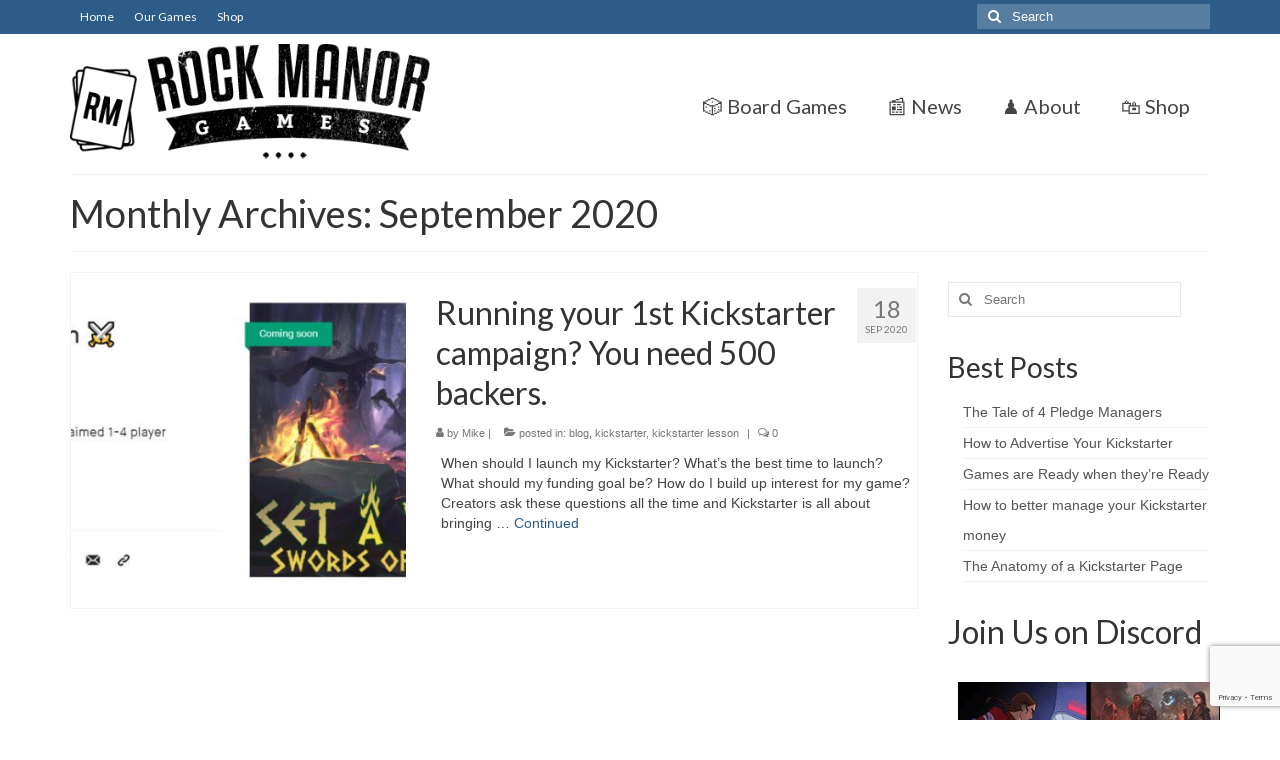

--- FILE ---
content_type: text/html; charset=UTF-8
request_url: https://rockmanorgames.com/2020/09/
body_size: 24772
content:
<!-- This page is cached by the Hummingbird Performance plugin v3.18.1 - https://wordpress.org/plugins/hummingbird-performance/. --><!DOCTYPE html>
<html class="no-js" lang="en-US" itemscope="itemscope" itemtype="https://schema.org/WebPage">
<head>
  <meta charset="UTF-8">
  <meta name="viewport" content="width=device-width, initial-scale=1.0">
  <meta http-equiv="X-UA-Compatible" content="IE=edge">
  <meta name='robots' content='noindex, follow'/>

	<!-- This site is optimized with the Yoast SEO plugin v26.7 - https://yoast.com/wordpress/plugins/seo/ -->
	<title>September 2020 - Rock Manor Games</title>
	<meta property="og:locale" content="en_US"/>
	<meta property="og:type" content="website"/>
	<meta property="og:title" content="September 2020 - Rock Manor Games"/>
	<meta property="og:url" content="https://rockmanorgames.com/2020/09/"/>
	<meta property="og:site_name" content="Rock Manor Games"/>
	<meta name="twitter:card" content="summary_large_image"/>
	<meta name="twitter:site" content="@mgnade"/>
	<script type="application/ld+json" class="yoast-schema-graph">{"@context":"https://schema.org","@graph":[{"@type":"CollectionPage","@id":"https://rockmanorgames.com/2020/09/","url":"https://rockmanorgames.com/2020/09/","name":"September 2020 - Rock Manor Games","isPartOf":{"@id":"https://rockmanorgames.com/#website"},"primaryImageOfPage":{"@id":"https://rockmanorgames.com/2020/09/#primaryimage"},"image":{"@id":"https://rockmanorgames.com/2020/09/#primaryimage"},"thumbnailUrl":"https://rockmanorgames.com/wp-content/uploads/2020/09/kickstarter-followers-page.jpg","breadcrumb":{"@id":"https://rockmanorgames.com/2020/09/#breadcrumb"},"inLanguage":"en-US"},{"@type":"ImageObject","inLanguage":"en-US","@id":"https://rockmanorgames.com/2020/09/#primaryimage","url":"https://rockmanorgames.com/wp-content/uploads/2020/09/kickstarter-followers-page.jpg","contentUrl":"https://rockmanorgames.com/wp-content/uploads/2020/09/kickstarter-followers-page.jpg","width":1814,"height":572},{"@type":"BreadcrumbList","@id":"https://rockmanorgames.com/2020/09/#breadcrumb","itemListElement":[{"@type":"ListItem","position":1,"name":"Home","item":"https://rockmanorgames.com/"},{"@type":"ListItem","position":2,"name":"Archives for September 2020"}]},{"@type":"WebSite","@id":"https://rockmanorgames.com/#website","url":"https://rockmanorgames.com/","name":"Rock Manor Games","description":"Great indie board games, card games, RPG and other tabletop experiments to occupy the time","publisher":{"@id":"https://rockmanorgames.com/#organization"},"potentialAction":[{"@type":"SearchAction","target":{"@type":"EntryPoint","urlTemplate":"https://rockmanorgames.com/?s={search_term_string}"},"query-input":{"@type":"PropertyValueSpecification","valueRequired":true,"valueName":"search_term_string"}}],"inLanguage":"en-US"},{"@type":"Organization","@id":"https://rockmanorgames.com/#organization","name":"Rock Manor Games","url":"https://rockmanorgames.com/","logo":{"@type":"ImageObject","inLanguage":"en-US","@id":"https://rockmanorgames.com/#/schema/logo/image/","url":"https://i0.wp.com/rockmanorgames.com/wp-content/uploads/2016/02/rockmanorlogo.png?fit=800%2C500&ssl=1","contentUrl":"https://i0.wp.com/rockmanorgames.com/wp-content/uploads/2016/02/rockmanorlogo.png?fit=800%2C500&ssl=1","width":800,"height":500,"caption":"Rock Manor Games"},"image":{"@id":"https://rockmanorgames.com/#/schema/logo/image/"},"sameAs":["https://www.facebook.com/rockmanorgames/","https://x.com/mgnade","https://www.youtube.com/channel/UCKSP7gpPpUF2-CHOmrxrJgg"]}]}</script>
	<!-- / Yoast SEO plugin. -->


<link rel='dns-prefetch' href='//secure.gravatar.com'/>
<link rel='dns-prefetch' href='//www.googletagmanager.com'/>
<link rel='dns-prefetch' href='//stats.wp.com'/>
<link rel='dns-prefetch' href='//fonts.googleapis.com'/>
<link rel='dns-prefetch' href='//v0.wordpress.com'/>
<link rel='dns-prefetch' href='//jetpack.wordpress.com'/>
<link rel='dns-prefetch' href='//s0.wp.com'/>
<link rel='dns-prefetch' href='//public-api.wordpress.com'/>
<link rel='dns-prefetch' href='//0.gravatar.com'/>
<link rel='dns-prefetch' href='//1.gravatar.com'/>
<link rel='dns-prefetch' href='//2.gravatar.com'/>
<link href="https://fonts.googleapis.com" rel='preconnect' />
<link href='//fonts.gstatic.com' crossorigin='' rel='preconnect'/>
<link rel="alternate" type="application/rss+xml" title="Rock Manor Games &raquo; Feed" href="https://rockmanorgames.com/feed/"/>
<link rel="alternate" type="application/rss+xml" title="Rock Manor Games &raquo; Comments Feed" href="https://rockmanorgames.com/comments/feed/"/>
		<style>.lazyload,.lazyloading{max-width:100%}</style>
		<style id='wp-img-auto-sizes-contain-inline-css' type='text/css'>img:is([sizes=auto i],[sizes^="auto," i]){contain-intrinsic-size:3000px 1500px}</style>
<style id='wp-block-library-inline-css' type='text/css'>:root{--wp-block-synced-color:#7a00df;--wp-block-synced-color--rgb:122 , 0 , 223;--wp-bound-block-color:var(--wp-block-synced-color);--wp-editor-canvas-background:#ddd;--wp-admin-theme-color:#007cba;--wp-admin-theme-color--rgb:0 , 124 , 186;--wp-admin-theme-color-darker-10:#006ba1;--wp-admin-theme-color-darker-10--rgb:0 , 107 , 160.5;--wp-admin-theme-color-darker-20:#005a87;--wp-admin-theme-color-darker-20--rgb:0 , 90 , 135;--wp-admin-border-width-focus:2px}@media (min-resolution:192dpi){:root{--wp-admin-border-width-focus:1.5px}}.wp-element-button{cursor:pointer}:root .has-very-light-gray-background-color{background-color:#eee}:root .has-very-dark-gray-background-color{background-color:#313131}:root .has-very-light-gray-color{color:#eee}:root .has-very-dark-gray-color{color:#313131}:root .has-vivid-green-cyan-to-vivid-cyan-blue-gradient-background{background:linear-gradient(135deg,#00d084,#0693e3)}:root .has-purple-crush-gradient-background{background:linear-gradient(135deg,#34e2e4,#4721fb 50%,#ab1dfe)}:root .has-hazy-dawn-gradient-background{background:linear-gradient(135deg,#faaca8,#dad0ec)}:root .has-subdued-olive-gradient-background{background:linear-gradient(135deg,#fafae1,#67a671)}:root .has-atomic-cream-gradient-background{background:linear-gradient(135deg,#fdd79a,#004a59)}:root .has-nightshade-gradient-background{background:linear-gradient(135deg,#330968,#31cdcf)}:root .has-midnight-gradient-background{background:linear-gradient(135deg,#020381,#2874fc)}:root{--wp--preset--font-size--normal:16px;--wp--preset--font-size--huge:42px}.has-regular-font-size{font-size:1em}.has-larger-font-size{font-size:2.625em}.has-normal-font-size{font-size:var(--wp--preset--font-size--normal)}.has-huge-font-size{font-size:var(--wp--preset--font-size--huge)}.has-text-align-center{text-align:center}.has-text-align-left{text-align:left}.has-text-align-right{text-align:right}.has-fit-text{white-space:nowrap!important}#end-resizable-editor-section{display:none}.aligncenter{clear:both}.items-justified-left{justify-content:flex-start}.items-justified-center{justify-content:center}.items-justified-right{justify-content:flex-end}.items-justified-space-between{justify-content:space-between}.screen-reader-text{border:0;clip-path:inset(50%);height:1px;margin:-1px;overflow:hidden;padding:0;position:absolute;width:1px;word-wrap:normal!important}.screen-reader-text:focus{background-color:#ddd;clip-path:none;color:#444;display:block;font-size:1em;height:auto;left:5px;line-height:normal;padding:15px 23px 14px;text-decoration:none;top:5px;width:auto;z-index:100000}html :where(.has-border-color){border-style:solid}html :where([style*=border-top-color]){border-top-style:solid}html :where([style*=border-right-color]){border-right-style:solid}html :where([style*=border-bottom-color]){border-bottom-style:solid}html :where([style*=border-left-color]){border-left-style:solid}html :where([style*=border-width]){border-style:solid}html :where([style*=border-top-width]){border-top-style:solid}html :where([style*=border-right-width]){border-right-style:solid}html :where([style*=border-bottom-width]){border-bottom-style:solid}html :where([style*=border-left-width]){border-left-style:solid}html :where(img[class*=wp-image-]){height:auto;max-width:100%}:where(figure){margin:0 0 1em}html :where(.is-position-sticky){--wp-admin--admin-bar--position-offset:var(--wp-admin--admin-bar--height,0)}@media screen and (max-width:600px){html :where(.is-position-sticky){--wp-admin--admin-bar--position-offset:0}}</style><style id='wp-block-heading-inline-css' type='text/css'>h1:where(.wp-block-heading).has-background,h2:where(.wp-block-heading).has-background,h3:where(.wp-block-heading).has-background,h4:where(.wp-block-heading).has-background,h5:where(.wp-block-heading).has-background,h6:where(.wp-block-heading).has-background{padding:1.25em 2.375em}h1.has-text-align-left[style*=writing-mode]:where([style*=vertical-lr]),h1.has-text-align-right[style*=writing-mode]:where([style*=vertical-rl]),h2.has-text-align-left[style*=writing-mode]:where([style*=vertical-lr]),h2.has-text-align-right[style*=writing-mode]:where([style*=vertical-rl]),h3.has-text-align-left[style*=writing-mode]:where([style*=vertical-lr]),h3.has-text-align-right[style*=writing-mode]:where([style*=vertical-rl]),h4.has-text-align-left[style*=writing-mode]:where([style*=vertical-lr]),h4.has-text-align-right[style*=writing-mode]:where([style*=vertical-rl]),h5.has-text-align-left[style*=writing-mode]:where([style*=vertical-lr]),h5.has-text-align-right[style*=writing-mode]:where([style*=vertical-rl]),h6.has-text-align-left[style*=writing-mode]:where([style*=vertical-lr]),h6.has-text-align-right[style*=writing-mode]:where([style*=vertical-rl]){rotate:180deg}</style>
<style id='wp-block-paragraph-inline-css' type='text/css'>.is-small-text{font-size:.875em}.is-regular-text{font-size:1em}.is-large-text{font-size:2.25em}.is-larger-text{font-size:3em}.has-drop-cap:not(:focus):first-letter{float:left;font-size:8.4em;font-style:normal;font-weight:100;line-height:.68;margin:.05em .1em 0 0;text-transform:uppercase}body.rtl .has-drop-cap:not(:focus):first-letter{float:none;margin-left:.1em}p.has-drop-cap.has-background{overflow:hidden}:root :where(p.has-background){padding:1.25em 2.375em}:where(p.has-text-color:not(.has-link-color)) a{color:inherit}p.has-text-align-left[style*="writing-mode:vertical-lr"],p.has-text-align-right[style*="writing-mode:vertical-rl"]{rotate:180deg}</style>
<style id='wp-block-social-links-inline-css' type='text/css'>
.wp-block-social-links{background:none;box-sizing:border-box;margin-left:0;padding-left:0;padding-right:0;text-indent:0}.wp-block-social-links .wp-social-link a,.wp-block-social-links .wp-social-link a:hover{border-bottom:0;box-shadow:none;text-decoration:none}.wp-block-social-links .wp-social-link svg{height:1em;width:1em}.wp-block-social-links .wp-social-link span:not(.screen-reader-text){font-size:.65em;margin-left:.5em;margin-right:.5em}.wp-block-social-links.has-small-icon-size{font-size:16px}.wp-block-social-links,.wp-block-social-links.has-normal-icon-size{font-size:24px}.wp-block-social-links.has-large-icon-size{font-size:36px}.wp-block-social-links.has-huge-icon-size{font-size:48px}.wp-block-social-links.aligncenter{display:flex;justify-content:center}.wp-block-social-links.alignright{justify-content:flex-end}.wp-block-social-link{border-radius:9999px;display:block}@media not (prefers-reduced-motion){.wp-block-social-link{transition:transform .1s ease}}.wp-block-social-link{height:auto}.wp-block-social-link a{align-items:center;display:flex;line-height:0}.wp-block-social-link:hover{transform:scale(1.1)}.wp-block-social-links .wp-block-social-link.wp-social-link{display:inline-block;margin:0;padding:0}.wp-block-social-links .wp-block-social-link.wp-social-link .wp-block-social-link-anchor,.wp-block-social-links .wp-block-social-link.wp-social-link .wp-block-social-link-anchor svg,.wp-block-social-links .wp-block-social-link.wp-social-link .wp-block-social-link-anchor:active,.wp-block-social-links .wp-block-social-link.wp-social-link .wp-block-social-link-anchor:hover,.wp-block-social-links .wp-block-social-link.wp-social-link .wp-block-social-link-anchor:visited{color:currentColor;fill:currentColor}:where(.wp-block-social-links:not(.is-style-logos-only)) .wp-social-link{background-color:#f0f0f0;color:#444}:where(.wp-block-social-links:not(.is-style-logos-only)) .wp-social-link-amazon{background-color:#f90;color:#fff}:where(.wp-block-social-links:not(.is-style-logos-only)) .wp-social-link-bandcamp{background-color:#1ea0c3;color:#fff}:where(.wp-block-social-links:not(.is-style-logos-only)) .wp-social-link-behance{background-color:#0757fe;color:#fff}:where(.wp-block-social-links:not(.is-style-logos-only)) .wp-social-link-bluesky{background-color:#0a7aff;color:#fff}:where(.wp-block-social-links:not(.is-style-logos-only)) .wp-social-link-codepen{background-color:#1e1f26;color:#fff}:where(.wp-block-social-links:not(.is-style-logos-only)) .wp-social-link-deviantart{background-color:#02e49b;color:#fff}:where(.wp-block-social-links:not(.is-style-logos-only)) .wp-social-link-discord{background-color:#5865f2;color:#fff}:where(.wp-block-social-links:not(.is-style-logos-only)) .wp-social-link-dribbble{background-color:#e94c89;color:#fff}:where(.wp-block-social-links:not(.is-style-logos-only)) .wp-social-link-dropbox{background-color:#4280ff;color:#fff}:where(.wp-block-social-links:not(.is-style-logos-only)) .wp-social-link-etsy{background-color:#f45800;color:#fff}:where(.wp-block-social-links:not(.is-style-logos-only)) .wp-social-link-facebook{background-color:#0866ff;color:#fff}:where(.wp-block-social-links:not(.is-style-logos-only)) .wp-social-link-fivehundredpx{background-color:#000;color:#fff}:where(.wp-block-social-links:not(.is-style-logos-only)) .wp-social-link-flickr{background-color:#0461dd;color:#fff}:where(.wp-block-social-links:not(.is-style-logos-only)) .wp-social-link-foursquare{background-color:#e65678;color:#fff}:where(.wp-block-social-links:not(.is-style-logos-only)) .wp-social-link-github{background-color:#24292d;color:#fff}:where(.wp-block-social-links:not(.is-style-logos-only)) .wp-social-link-goodreads{background-color:#eceadd;color:#382110}:where(.wp-block-social-links:not(.is-style-logos-only)) .wp-social-link-google{background-color:#ea4434;color:#fff}:where(.wp-block-social-links:not(.is-style-logos-only)) .wp-social-link-gravatar{background-color:#1d4fc4;color:#fff}:where(.wp-block-social-links:not(.is-style-logos-only)) .wp-social-link-instagram{background-color:#f00075;color:#fff}:where(.wp-block-social-links:not(.is-style-logos-only)) .wp-social-link-lastfm{background-color:#e21b24;color:#fff}:where(.wp-block-social-links:not(.is-style-logos-only)) .wp-social-link-linkedin{background-color:#0d66c2;color:#fff}:where(.wp-block-social-links:not(.is-style-logos-only)) .wp-social-link-mastodon{background-color:#3288d4;color:#fff}:where(.wp-block-social-links:not(.is-style-logos-only)) .wp-social-link-medium{background-color:#000;color:#fff}:where(.wp-block-social-links:not(.is-style-logos-only)) .wp-social-link-meetup{background-color:#f6405f;color:#fff}:where(.wp-block-social-links:not(.is-style-logos-only)) .wp-social-link-patreon{background-color:#000;color:#fff}:where(.wp-block-social-links:not(.is-style-logos-only)) .wp-social-link-pinterest{background-color:#e60122;color:#fff}:where(.wp-block-social-links:not(.is-style-logos-only)) .wp-social-link-pocket{background-color:#ef4155;color:#fff}:where(.wp-block-social-links:not(.is-style-logos-only)) .wp-social-link-reddit{background-color:#ff4500;color:#fff}:where(.wp-block-social-links:not(.is-style-logos-only)) .wp-social-link-skype{background-color:#0478d7;color:#fff}:where(.wp-block-social-links:not(.is-style-logos-only)) .wp-social-link-snapchat{background-color:#fefc00;color:#fff;stroke:#000}:where(.wp-block-social-links:not(.is-style-logos-only)) .wp-social-link-soundcloud{background-color:#ff5600;color:#fff}:where(.wp-block-social-links:not(.is-style-logos-only)) .wp-social-link-spotify{background-color:#1bd760;color:#fff}:where(.wp-block-social-links:not(.is-style-logos-only)) .wp-social-link-telegram{background-color:#2aabee;color:#fff}:where(.wp-block-social-links:not(.is-style-logos-only)) .wp-social-link-threads{background-color:#000;color:#fff}:where(.wp-block-social-links:not(.is-style-logos-only)) .wp-social-link-tiktok{background-color:#000;color:#fff}:where(.wp-block-social-links:not(.is-style-logos-only)) .wp-social-link-tumblr{background-color:#011835;color:#fff}:where(.wp-block-social-links:not(.is-style-logos-only)) .wp-social-link-twitch{background-color:#6440a4;color:#fff}:where(.wp-block-social-links:not(.is-style-logos-only)) .wp-social-link-twitter{background-color:#1da1f2;color:#fff}:where(.wp-block-social-links:not(.is-style-logos-only)) .wp-social-link-vimeo{background-color:#1eb7ea;color:#fff}:where(.wp-block-social-links:not(.is-style-logos-only)) .wp-social-link-vk{background-color:#4680c2;color:#fff}:where(.wp-block-social-links:not(.is-style-logos-only)) .wp-social-link-wordpress{background-color:#3499cd;color:#fff}:where(.wp-block-social-links:not(.is-style-logos-only)) .wp-social-link-whatsapp{background-color:#25d366;color:#fff}:where(.wp-block-social-links:not(.is-style-logos-only)) .wp-social-link-x{background-color:#000;color:#fff}:where(.wp-block-social-links:not(.is-style-logos-only)) .wp-social-link-yelp{background-color:#d32422;color:#fff}:where(.wp-block-social-links:not(.is-style-logos-only)) .wp-social-link-youtube{background-color:red;color:#fff}:where(.wp-block-social-links.is-style-logos-only) .wp-social-link{background:none}:where(.wp-block-social-links.is-style-logos-only) .wp-social-link svg{height:1.25em;width:1.25em}:where(.wp-block-social-links.is-style-logos-only) .wp-social-link-amazon{color:#f90}:where(.wp-block-social-links.is-style-logos-only) .wp-social-link-bandcamp{color:#1ea0c3}:where(.wp-block-social-links.is-style-logos-only) .wp-social-link-behance{color:#0757fe}:where(.wp-block-social-links.is-style-logos-only) .wp-social-link-bluesky{color:#0a7aff}:where(.wp-block-social-links.is-style-logos-only) .wp-social-link-codepen{color:#1e1f26}:where(.wp-block-social-links.is-style-logos-only) .wp-social-link-deviantart{color:#02e49b}:where(.wp-block-social-links.is-style-logos-only) .wp-social-link-discord{color:#5865f2}:where(.wp-block-social-links.is-style-logos-only) .wp-social-link-dribbble{color:#e94c89}:where(.wp-block-social-links.is-style-logos-only) .wp-social-link-dropbox{color:#4280ff}:where(.wp-block-social-links.is-style-logos-only) .wp-social-link-etsy{color:#f45800}:where(.wp-block-social-links.is-style-logos-only) .wp-social-link-facebook{color:#0866ff}:where(.wp-block-social-links.is-style-logos-only) .wp-social-link-fivehundredpx{color:#000}:where(.wp-block-social-links.is-style-logos-only) .wp-social-link-flickr{color:#0461dd}:where(.wp-block-social-links.is-style-logos-only) .wp-social-link-foursquare{color:#e65678}:where(.wp-block-social-links.is-style-logos-only) .wp-social-link-github{color:#24292d}:where(.wp-block-social-links.is-style-logos-only) .wp-social-link-goodreads{color:#382110}:where(.wp-block-social-links.is-style-logos-only) .wp-social-link-google{color:#ea4434}:where(.wp-block-social-links.is-style-logos-only) .wp-social-link-gravatar{color:#1d4fc4}:where(.wp-block-social-links.is-style-logos-only) .wp-social-link-instagram{color:#f00075}:where(.wp-block-social-links.is-style-logos-only) .wp-social-link-lastfm{color:#e21b24}:where(.wp-block-social-links.is-style-logos-only) .wp-social-link-linkedin{color:#0d66c2}:where(.wp-block-social-links.is-style-logos-only) .wp-social-link-mastodon{color:#3288d4}:where(.wp-block-social-links.is-style-logos-only) .wp-social-link-medium{color:#000}:where(.wp-block-social-links.is-style-logos-only) .wp-social-link-meetup{color:#f6405f}:where(.wp-block-social-links.is-style-logos-only) .wp-social-link-patreon{color:#000}:where(.wp-block-social-links.is-style-logos-only) .wp-social-link-pinterest{color:#e60122}:where(.wp-block-social-links.is-style-logos-only) .wp-social-link-pocket{color:#ef4155}:where(.wp-block-social-links.is-style-logos-only) .wp-social-link-reddit{color:#ff4500}:where(.wp-block-social-links.is-style-logos-only) .wp-social-link-skype{color:#0478d7}:where(.wp-block-social-links.is-style-logos-only) .wp-social-link-snapchat{color:#fff;stroke:#000}:where(.wp-block-social-links.is-style-logos-only) .wp-social-link-soundcloud{color:#ff5600}:where(.wp-block-social-links.is-style-logos-only) .wp-social-link-spotify{color:#1bd760}:where(.wp-block-social-links.is-style-logos-only) .wp-social-link-telegram{color:#2aabee}:where(.wp-block-social-links.is-style-logos-only) .wp-social-link-threads{color:#000}:where(.wp-block-social-links.is-style-logos-only) .wp-social-link-tiktok{color:#000}:where(.wp-block-social-links.is-style-logos-only) .wp-social-link-tumblr{color:#011835}:where(.wp-block-social-links.is-style-logos-only) .wp-social-link-twitch{color:#6440a4}:where(.wp-block-social-links.is-style-logos-only) .wp-social-link-twitter{color:#1da1f2}:where(.wp-block-social-links.is-style-logos-only) .wp-social-link-vimeo{color:#1eb7ea}:where(.wp-block-social-links.is-style-logos-only) .wp-social-link-vk{color:#4680c2}:where(.wp-block-social-links.is-style-logos-only) .wp-social-link-whatsapp{color:#25d366}:where(.wp-block-social-links.is-style-logos-only) .wp-social-link-wordpress{color:#3499cd}:where(.wp-block-social-links.is-style-logos-only) .wp-social-link-x{color:#000}:where(.wp-block-social-links.is-style-logos-only) .wp-social-link-yelp{color:#d32422}:where(.wp-block-social-links.is-style-logos-only) .wp-social-link-youtube{color:red}.wp-block-social-links.is-style-pill-shape .wp-social-link{width:auto}:root :where(.wp-block-social-links .wp-social-link a){padding:.25em}:root :where(.wp-block-social-links.is-style-logos-only .wp-social-link a){padding:0}:root :where(.wp-block-social-links.is-style-pill-shape .wp-social-link a){padding-left:.6666666667em;padding-right:.6666666667em}.wp-block-social-links:not(.has-icon-color):not(.has-icon-background-color) .wp-social-link-snapchat .wp-block-social-link-label{color:#000}
/*# sourceURL=https://rockmanorgames.com/wp-includes/blocks/social-links/style.min.css */
</style>
<style id='global-styles-inline-css' type='text/css'>
:root{--wp--preset--aspect-ratio--square: 1;--wp--preset--aspect-ratio--4-3: 4/3;--wp--preset--aspect-ratio--3-4: 3/4;--wp--preset--aspect-ratio--3-2: 3/2;--wp--preset--aspect-ratio--2-3: 2/3;--wp--preset--aspect-ratio--16-9: 16/9;--wp--preset--aspect-ratio--9-16: 9/16;--wp--preset--color--black: #000;--wp--preset--color--cyan-bluish-gray: #abb8c3;--wp--preset--color--white: #fff;--wp--preset--color--pale-pink: #f78da7;--wp--preset--color--vivid-red: #cf2e2e;--wp--preset--color--luminous-vivid-orange: #ff6900;--wp--preset--color--luminous-vivid-amber: #fcb900;--wp--preset--color--light-green-cyan: #7bdcb5;--wp--preset--color--vivid-green-cyan: #00d084;--wp--preset--color--pale-cyan-blue: #8ed1fc;--wp--preset--color--vivid-cyan-blue: #0693e3;--wp--preset--color--vivid-purple: #9b51e0;--wp--preset--color--virtue-primary: #2d5c88;--wp--preset--color--virtue-primary-light: #6c8dab;--wp--preset--color--very-light-gray: #eee;--wp--preset--color--very-dark-gray: #444;--wp--preset--gradient--vivid-cyan-blue-to-vivid-purple: linear-gradient(135deg,rgb(6,147,227) 0%,rgb(155,81,224) 100%);--wp--preset--gradient--light-green-cyan-to-vivid-green-cyan: linear-gradient(135deg,rgb(122,220,180) 0%,rgb(0,208,130) 100%);--wp--preset--gradient--luminous-vivid-amber-to-luminous-vivid-orange: linear-gradient(135deg,rgb(252,185,0) 0%,rgb(255,105,0) 100%);--wp--preset--gradient--luminous-vivid-orange-to-vivid-red: linear-gradient(135deg,rgb(255,105,0) 0%,rgb(207,46,46) 100%);--wp--preset--gradient--very-light-gray-to-cyan-bluish-gray: linear-gradient(135deg,rgb(238,238,238) 0%,rgb(169,184,195) 100%);--wp--preset--gradient--cool-to-warm-spectrum: linear-gradient(135deg,rgb(74,234,220) 0%,rgb(151,120,209) 20%,rgb(207,42,186) 40%,rgb(238,44,130) 60%,rgb(251,105,98) 80%,rgb(254,248,76) 100%);--wp--preset--gradient--blush-light-purple: linear-gradient(135deg,rgb(255,206,236) 0%,rgb(152,150,240) 100%);--wp--preset--gradient--blush-bordeaux: linear-gradient(135deg,rgb(254,205,165) 0%,rgb(254,45,45) 50%,rgb(107,0,62) 100%);--wp--preset--gradient--luminous-dusk: linear-gradient(135deg,rgb(255,203,112) 0%,rgb(199,81,192) 50%,rgb(65,88,208) 100%);--wp--preset--gradient--pale-ocean: linear-gradient(135deg,rgb(255,245,203) 0%,rgb(182,227,212) 50%,rgb(51,167,181) 100%);--wp--preset--gradient--electric-grass: linear-gradient(135deg,rgb(202,248,128) 0%,rgb(113,206,126) 100%);--wp--preset--gradient--midnight: linear-gradient(135deg,rgb(2,3,129) 0%,rgb(40,116,252) 100%);--wp--preset--font-size--small: 13px;--wp--preset--font-size--medium: 20px;--wp--preset--font-size--large: 36px;--wp--preset--font-size--x-large: 42px;--wp--preset--spacing--20: 0.44rem;--wp--preset--spacing--30: 0.67rem;--wp--preset--spacing--40: 1rem;--wp--preset--spacing--50: 1.5rem;--wp--preset--spacing--60: 2.25rem;--wp--preset--spacing--70: 3.38rem;--wp--preset--spacing--80: 5.06rem;--wp--preset--shadow--natural: 6px 6px 9px rgba(0, 0, 0, 0.2);--wp--preset--shadow--deep: 12px 12px 50px rgba(0, 0, 0, 0.4);--wp--preset--shadow--sharp: 6px 6px 0px rgba(0, 0, 0, 0.2);--wp--preset--shadow--outlined: 6px 6px 0px -3px rgb(255, 255, 255), 6px 6px rgb(0, 0, 0);--wp--preset--shadow--crisp: 6px 6px 0px rgb(0, 0, 0);}:where(.is-layout-flex){gap: 0.5em;}:where(.is-layout-grid){gap: 0.5em;}body .is-layout-flex{display: flex;}.is-layout-flex{flex-wrap: wrap;align-items: center;}.is-layout-flex > :is(*, div){margin: 0;}body .is-layout-grid{display: grid;}.is-layout-grid > :is(*, div){margin: 0;}:where(.wp-block-columns.is-layout-flex){gap: 2em;}:where(.wp-block-columns.is-layout-grid){gap: 2em;}:where(.wp-block-post-template.is-layout-flex){gap: 1.25em;}:where(.wp-block-post-template.is-layout-grid){gap: 1.25em;}.has-black-color{color: var(--wp--preset--color--black) !important;}.has-cyan-bluish-gray-color{color: var(--wp--preset--color--cyan-bluish-gray) !important;}.has-white-color{color: var(--wp--preset--color--white) !important;}.has-pale-pink-color{color: var(--wp--preset--color--pale-pink) !important;}.has-vivid-red-color{color: var(--wp--preset--color--vivid-red) !important;}.has-luminous-vivid-orange-color{color: var(--wp--preset--color--luminous-vivid-orange) !important;}.has-luminous-vivid-amber-color{color: var(--wp--preset--color--luminous-vivid-amber) !important;}.has-light-green-cyan-color{color: var(--wp--preset--color--light-green-cyan) !important;}.has-vivid-green-cyan-color{color: var(--wp--preset--color--vivid-green-cyan) !important;}.has-pale-cyan-blue-color{color: var(--wp--preset--color--pale-cyan-blue) !important;}.has-vivid-cyan-blue-color{color: var(--wp--preset--color--vivid-cyan-blue) !important;}.has-vivid-purple-color{color: var(--wp--preset--color--vivid-purple) !important;}.has-black-background-color{background-color: var(--wp--preset--color--black) !important;}.has-cyan-bluish-gray-background-color{background-color: var(--wp--preset--color--cyan-bluish-gray) !important;}.has-white-background-color{background-color: var(--wp--preset--color--white) !important;}.has-pale-pink-background-color{background-color: var(--wp--preset--color--pale-pink) !important;}.has-vivid-red-background-color{background-color: var(--wp--preset--color--vivid-red) !important;}.has-luminous-vivid-orange-background-color{background-color: var(--wp--preset--color--luminous-vivid-orange) !important;}.has-luminous-vivid-amber-background-color{background-color: var(--wp--preset--color--luminous-vivid-amber) !important;}.has-light-green-cyan-background-color{background-color: var(--wp--preset--color--light-green-cyan) !important;}.has-vivid-green-cyan-background-color{background-color: var(--wp--preset--color--vivid-green-cyan) !important;}.has-pale-cyan-blue-background-color{background-color: var(--wp--preset--color--pale-cyan-blue) !important;}.has-vivid-cyan-blue-background-color{background-color: var(--wp--preset--color--vivid-cyan-blue) !important;}.has-vivid-purple-background-color{background-color: var(--wp--preset--color--vivid-purple) !important;}.has-black-border-color{border-color: var(--wp--preset--color--black) !important;}.has-cyan-bluish-gray-border-color{border-color: var(--wp--preset--color--cyan-bluish-gray) !important;}.has-white-border-color{border-color: var(--wp--preset--color--white) !important;}.has-pale-pink-border-color{border-color: var(--wp--preset--color--pale-pink) !important;}.has-vivid-red-border-color{border-color: var(--wp--preset--color--vivid-red) !important;}.has-luminous-vivid-orange-border-color{border-color: var(--wp--preset--color--luminous-vivid-orange) !important;}.has-luminous-vivid-amber-border-color{border-color: var(--wp--preset--color--luminous-vivid-amber) !important;}.has-light-green-cyan-border-color{border-color: var(--wp--preset--color--light-green-cyan) !important;}.has-vivid-green-cyan-border-color{border-color: var(--wp--preset--color--vivid-green-cyan) !important;}.has-pale-cyan-blue-border-color{border-color: var(--wp--preset--color--pale-cyan-blue) !important;}.has-vivid-cyan-blue-border-color{border-color: var(--wp--preset--color--vivid-cyan-blue) !important;}.has-vivid-purple-border-color{border-color: var(--wp--preset--color--vivid-purple) !important;}.has-vivid-cyan-blue-to-vivid-purple-gradient-background{background: var(--wp--preset--gradient--vivid-cyan-blue-to-vivid-purple) !important;}.has-light-green-cyan-to-vivid-green-cyan-gradient-background{background: var(--wp--preset--gradient--light-green-cyan-to-vivid-green-cyan) !important;}.has-luminous-vivid-amber-to-luminous-vivid-orange-gradient-background{background: var(--wp--preset--gradient--luminous-vivid-amber-to-luminous-vivid-orange) !important;}.has-luminous-vivid-orange-to-vivid-red-gradient-background{background: var(--wp--preset--gradient--luminous-vivid-orange-to-vivid-red) !important;}.has-very-light-gray-to-cyan-bluish-gray-gradient-background{background: var(--wp--preset--gradient--very-light-gray-to-cyan-bluish-gray) !important;}.has-cool-to-warm-spectrum-gradient-background{background: var(--wp--preset--gradient--cool-to-warm-spectrum) !important;}.has-blush-light-purple-gradient-background{background: var(--wp--preset--gradient--blush-light-purple) !important;}.has-blush-bordeaux-gradient-background{background: var(--wp--preset--gradient--blush-bordeaux) !important;}.has-luminous-dusk-gradient-background{background: var(--wp--preset--gradient--luminous-dusk) !important;}.has-pale-ocean-gradient-background{background: var(--wp--preset--gradient--pale-ocean) !important;}.has-electric-grass-gradient-background{background: var(--wp--preset--gradient--electric-grass) !important;}.has-midnight-gradient-background{background: var(--wp--preset--gradient--midnight) !important;}.has-small-font-size{font-size: var(--wp--preset--font-size--small) !important;}.has-medium-font-size{font-size: var(--wp--preset--font-size--medium) !important;}.has-large-font-size{font-size: var(--wp--preset--font-size--large) !important;}.has-x-large-font-size{font-size: var(--wp--preset--font-size--x-large) !important;}
/*# sourceURL=global-styles-inline-css */
</style>

<style id='classic-theme-styles-inline-css' type='text/css'>
/*! This file is auto-generated */
.wp-block-button__link{color:#fff;background-color:#32373c;border-radius:9999px;box-shadow:none;text-decoration:none;padding:calc(.667em + 2px) calc(1.333em + 2px);font-size:1.125em}.wp-block-file__button{background:#32373c;color:#fff;text-decoration:none}
/*# sourceURL=/wp-includes/css/classic-themes.min.css */
</style>
<link rel='stylesheet' id='contact-form-7-css' href='https://rockmanorgames.com/wp-content/plugins/contact-form-7/includes/css/styles.css' type='text/css' media='all'/>
<style id='dominant-color-styles-inline-css' type='text/css'>
img[data-dominant-color]:not(.has-transparency) { background-color: var(--dominant-color); }
/*# sourceURL=dominant-color-styles-inline-css */
</style>
<link rel='stylesheet' id='mailerlite_forms.css-css' href='https://rockmanorgames.com/wp-content/plugins/official-mailerlite-sign-up-forms/assets/css/mailerlite_forms.css' type='text/css' media='all'/>
<link rel='stylesheet' id='mc4wp-form-themes-css' href='https://rockmanorgames.com/wp-content/plugins/mailchimp-for-wp/assets/css/form-themes.css' type='text/css' media='all'/>
<style id='kadence-blocks-global-variables-inline-css' type='text/css'>
:root {--global-kb-font-size-sm:clamp(0.8rem, 0.73rem + 0.217vw, 0.9rem);--global-kb-font-size-md:clamp(1.1rem, 0.995rem + 0.326vw, 1.25rem);--global-kb-font-size-lg:clamp(1.75rem, 1.576rem + 0.543vw, 2rem);--global-kb-font-size-xl:clamp(2.25rem, 1.728rem + 1.63vw, 3rem);--global-kb-font-size-xxl:clamp(2.5rem, 1.456rem + 3.26vw, 4rem);--global-kb-font-size-xxxl:clamp(2.75rem, 0.489rem + 7.065vw, 6rem);}:root {--global-palette1: #3182CE;--global-palette2: #2B6CB0;--global-palette3: #1A202C;--global-palette4: #2D3748;--global-palette5: #4A5568;--global-palette6: #718096;--global-palette7: #EDF2F7;--global-palette8: #F7FAFC;--global-palette9: #ffffff;}
/*# sourceURL=kadence-blocks-global-variables-inline-css */
</style>
<link rel='stylesheet' id='__EPYT__style-css' href='https://rockmanorgames.com/wp-content/plugins/youtube-embed-plus/styles/ytprefs.min.css' type='text/css' media='all'/>
<style id='__EPYT__style-inline-css' type='text/css'>

                .epyt-gallery-thumb {
                        width: 50%;
                }
                
/*# sourceURL=__EPYT__style-inline-css */
</style>
<link rel='stylesheet' id='virtue_theme-css' href='https://rockmanorgames.com/wp-content/themes/virtue/assets/css/virtue.css' type='text/css' media='all'/>
<link rel='stylesheet' id='virtue_skin-css' href='https://rockmanorgames.com/wp-content/themes/virtue/assets/css/skins/default.css' type='text/css' media='all'/>
<style id="redux-google-fonts-virtue-css" media="all">/* latin-ext */
@font-face {
  font-family: 'Lato';
  font-style: normal;
  font-weight: 400;
  font-display: swap;
  src: url(/fonts.gstatic.com/s/lato/v25/S6uyw4BMUTPHjxAwXiWtFCfQ7A.woff2) format('woff2');
  unicode-range: U+0100-02BA, U+02BD-02C5, U+02C7-02CC, U+02CE-02D7, U+02DD-02FF, U+0304, U+0308, U+0329, U+1D00-1DBF, U+1E00-1E9F, U+1EF2-1EFF, U+2020, U+20A0-20AB, U+20AD-20C0, U+2113, U+2C60-2C7F, U+A720-A7FF;
}
/* latin */
@font-face {
  font-family: 'Lato';
  font-style: normal;
  font-weight: 400;
  font-display: swap;
  src: url(/fonts.gstatic.com/s/lato/v25/S6uyw4BMUTPHjx4wXiWtFCc.woff2) format('woff2');
  unicode-range: U+0000-00FF, U+0131, U+0152-0153, U+02BB-02BC, U+02C6, U+02DA, U+02DC, U+0304, U+0308, U+0329, U+2000-206F, U+20AC, U+2122, U+2191, U+2193, U+2212, U+2215, U+FEFF, U+FFFD;
}
/* latin-ext */
@font-face {
  font-family: 'Lato';
  font-style: normal;
  font-weight: 700;
  font-display: swap;
  src: url(/fonts.gstatic.com/s/lato/v25/S6u9w4BMUTPHh6UVSwaPGQ3q5d0N7w.woff2) format('woff2');
  unicode-range: U+0100-02BA, U+02BD-02C5, U+02C7-02CC, U+02CE-02D7, U+02DD-02FF, U+0304, U+0308, U+0329, U+1D00-1DBF, U+1E00-1E9F, U+1EF2-1EFF, U+2020, U+20A0-20AB, U+20AD-20C0, U+2113, U+2C60-2C7F, U+A720-A7FF;
}
/* latin */
@font-face {
  font-family: 'Lato';
  font-style: normal;
  font-weight: 700;
  font-display: swap;
  src: url(/fonts.gstatic.com/s/lato/v25/S6u9w4BMUTPHh6UVSwiPGQ3q5d0.woff2) format('woff2');
  unicode-range: U+0000-00FF, U+0131, U+0152-0153, U+02BB-02BC, U+02C6, U+02DA, U+02DC, U+0304, U+0308, U+0329, U+2000-206F, U+20AC, U+2122, U+2191, U+2193, U+2212, U+2215, U+FEFF, U+FFFD;
}
</style>

<!-- Google tag (gtag.js) snippet added by Site Kit -->
<!-- Google Analytics snippet added by Site Kit -->
<script type="text/javascript" src="https://www.googletagmanager.com/gtag/js?id=G-WZ37RK6Z96" id="google_gtagjs-js" async></script>
<script type="text/javascript" id="google_gtagjs-js-after">//<![CDATA[
window.dataLayer=window.dataLayer||[];function gtag(){dataLayer.push(arguments);}gtag("set","linker",{"domains":["rockmanorgames.com"]});gtag("js",new Date());gtag("set","developer_id.dZTNiMT",true);gtag("config","G-WZ37RK6Z96");
//]]></script>
<script type="text/javascript" src="https://rockmanorgames.com/wp-includes/js/jquery/jquery.min.js" id="jquery-core-js"></script>
<script type="text/javascript" src="https://rockmanorgames.com/wp-includes/js/jquery/jquery-migrate.min.js" id="jquery-migrate-js"></script>
<script type="text/javascript" id="__ytprefs__-js-extra">//<![CDATA[
var _EPYT_={"ajaxurl":"https://rockmanorgames.com/wp-admin/admin-ajax.php","security":"0e0ec17e2a","gallery_scrolloffset":"20","eppathtoscripts":"https://rockmanorgames.com/wp-content/plugins/youtube-embed-plus/scripts/","eppath":"https://rockmanorgames.com/wp-content/plugins/youtube-embed-plus/","epresponsiveselector":"[\"iframe.__youtube_prefs_widget__\"]","epdovol":"1","version":"14.2.4","evselector":"iframe.__youtube_prefs__[src], iframe[src*=\"youtube.com/embed/\"], iframe[src*=\"youtube-nocookie.com/embed/\"]","ajax_compat":"","maxres_facade":"eager","ytapi_load":"light","pause_others":"","stopMobileBuffer":"1","facade_mode":"1","not_live_on_channel":""};
//]]></script>
<script type="text/javascript" src="https://rockmanorgames.com/wp-content/plugins/youtube-embed-plus/scripts/ytprefs.min.js" id="__ytprefs__-js"></script>
<link rel="https://api.w.org/" href="https://rockmanorgames.com/wp-json/"/><link rel="EditURI" type="application/rsd+xml" title="RSD" href="https://rockmanorgames.com/xmlrpc.php?rsd"/>
<meta name="generator" content="WordPress 6.9"/>
<meta name="generator" content="dominant-color-images 1.2.0">
<meta name="generator" content="Site Kit by Google 1.168.0"/>        <!-- MailerLite Universal -->
        <script>(function(w,d,e,u,f,l,n){w[f]=w[f]||function(){(w[f].q=w[f].q||[]).push(arguments);},l=d.createElement(e),l.async=1,l.src=u,n=d.getElementsByTagName(e)[0],n.parentNode.insertBefore(l,n);})(window,document,'script','https://assets.mailerlite.com/js/universal.js','ml');ml('account','709883');ml('enablePopups',false);</script>
        <!-- End MailerLite Universal -->
        <meta name="generator" content="performance-lab 4.0.0; plugins: dominant-color-images, webp-uploads">
<meta name="generator" content="webp-uploads 2.6.0">
	<style>img#wpstats{display:none}</style>
				<script>document.documentElement.className=document.documentElement.className.replace('no-js','js');</script>
				<style>
			.no-js img.lazyload {
				display: none;
			}

			figure.wp-block-image img.lazyloading {
				min-width: 150px;
			}

			.lazyload,
			.lazyloading {
				--smush-placeholder-width: 100px;
				--smush-placeholder-aspect-ratio: 1/1;
				width: var(--smush-image-width, var(--smush-placeholder-width)) !important;
				aspect-ratio: var(--smush-image-aspect-ratio, var(--smush-placeholder-aspect-ratio)) !important;
			}

						.lazyload {
				opacity: 0;
			}

			.lazyloading {
				border: 0 !important;
				opacity: 1;
				background: #333333 url('https://rockmanorgames.com/wp-content/plugins/wp-smushit/app/assets/images/smush-placeholder.png') no-repeat center !important;
				background-size: 16px auto !important;
				min-width: 16px;
			}

					</style>
		<style type="text/css">#logo {padding-top:10px;}#logo {padding-bottom:0px;}#logo {margin-left:0px;}#logo {margin-right:0px;}#nav-main {margin-top:50px;}#nav-main {margin-bottom:10px;}.headerfont, .tp-caption {font-family:Lato;}.topbarmenu ul li {font-family:Lato;}input[type=number]::-webkit-inner-spin-button, input[type=number]::-webkit-outer-spin-button { -webkit-appearance: none; margin: 0; } input[type=number] {-moz-appearance: textfield;}.quantity input::-webkit-outer-spin-button,.quantity input::-webkit-inner-spin-button {display: none;}.product_item .product_details h5 {text-transform: none;} @media (-webkit-min-device-pixel-ratio: 2), (min-resolution: 192dpi) {#logo .kad-standard-logo {display: none;} #logo .kad-retina-logo {display: block;}}.product_item .product_details h5 {min-height:40px;}.entry-content p { margin-bottom:16px;}</style><style type="text/css">.recentcomments a{display:inline!important;padding:0!important;margin:0!important}</style><link rel="icon" href="https://rockmanorgames.com/wp-content/uploads/2020/10/cropped-rockmanorgames-favicon-32x32.png" sizes="32x32"/>
<link rel="icon" href="https://rockmanorgames.com/wp-content/uploads/2020/10/cropped-rockmanorgames-favicon-192x192.png" sizes="192x192"/>
<link rel="apple-touch-icon" href="https://rockmanorgames.com/wp-content/uploads/2020/10/cropped-rockmanorgames-favicon-180x180.png"/>
<meta name="msapplication-TileImage" content="https://rockmanorgames.com/wp-content/uploads/2020/10/cropped-rockmanorgames-favicon-270x270.png"/>
<style type="text/css" title="dynamic-css" class="options-output">header #logo a.brand,.logofont{font-family:Lato;line-height:40px;font-weight:400;font-style:normal;font-size:32px;}.kad_tagline{font-family:Lato;line-height:20px;font-weight:400;font-style:normal;color:#444444;font-size:14px;}.product_item .product_details h5{font-family:Lato;line-height:20px;font-weight:700;font-style:normal;font-size:16px;}h1{font-family:Lato;line-height:40px;font-weight:400;font-style:normal;font-size:38px;}h2{font-family:Lato;line-height:40px;font-weight:normal;font-style:normal;font-size:32px;}h3{font-family:Lato;line-height:40px;font-weight:400;font-style:normal;font-size:28px;}h4{font-family:Lato;line-height:40px;font-weight:400;font-style:normal;font-size:24px;}h5{font-family:Lato;line-height:24px;font-weight:700;font-style:normal;font-size:18px;}body{font-family:Verdana, Geneva, sans-serif;line-height:20px;font-weight:400;font-style:normal;font-size:14px;}#nav-main ul.sf-menu a{font-family:Lato;line-height:24px;font-weight:400;font-style:normal;font-size:20px;}#nav-second ul.sf-menu a{font-family:Lato;line-height:22px;font-weight:400;font-style:normal;font-size:18px;}.kad-nav-inner .kad-mnav, .kad-mobile-nav .kad-nav-inner li a,.nav-trigger-case{font-family:Lato;line-height:20px;font-weight:400;font-style:normal;font-size:16px;}</style><link rel='stylesheet' id='jetpack-top-posts-widget-css' href='https://rockmanorgames.com/wp-content/plugins/jetpack/modules/widgets/top-posts/style.css' type='text/css' media='all'/>
<style id='jetpack-block-instagram-gallery-inline-css' type='text/css'>
.wp-block-jetpack-instagram-gallery__grid{align-content:stretch;display:flex;flex-direction:row;flex-wrap:wrap;justify-content:flex-start}.wp-block-jetpack-instagram-gallery__grid .wp-block-jetpack-instagram-gallery__grid-post{box-sizing:border-box;display:block;line-height:0;position:relative}.wp-block-jetpack-instagram-gallery__grid img{height:auto;width:100%}.wp-block-jetpack-instagram-gallery__grid-columns-1 .wp-block-jetpack-instagram-gallery__grid-post{width:100%}.wp-block-jetpack-instagram-gallery__grid-columns-2 .wp-block-jetpack-instagram-gallery__grid-post{width:50%}.wp-block-jetpack-instagram-gallery__grid-columns-3 .wp-block-jetpack-instagram-gallery__grid-post{width:33.33333%}.wp-block-jetpack-instagram-gallery__grid-columns-4 .wp-block-jetpack-instagram-gallery__grid-post{width:25%}.wp-block-jetpack-instagram-gallery__grid-columns-5 .wp-block-jetpack-instagram-gallery__grid-post{width:20%}.wp-block-jetpack-instagram-gallery__grid-columns-6 .wp-block-jetpack-instagram-gallery__grid-post{width:16.66667%}@media(max-width:600px){.wp-block-jetpack-instagram-gallery__grid.is-stacked-on-mobile .wp-block-jetpack-instagram-gallery__grid-post{width:100%}}@supports(display:grid){.wp-block-jetpack-instagram-gallery__grid{display:grid;grid-gap:10px;grid-auto-columns:1fr}@media(max-width:600px){.wp-block-jetpack-instagram-gallery__grid.is-stacked-on-mobile{display:block}.wp-block-jetpack-instagram-gallery__grid.is-stacked-on-mobile .wp-block-jetpack-instagram-gallery__grid-post{padding:var(--latest-instagram-posts-spacing)}}.wp-block-jetpack-instagram-gallery__grid .wp-block-jetpack-instagram-gallery__grid-post{width:auto}.wp-block-jetpack-instagram-gallery__grid .wp-block-jetpack-instagram-gallery__grid-post img{height:100%;object-fit:cover}.wp-block-jetpack-instagram-gallery__grid-columns-1{grid-template-columns:repeat(1,1fr)}.wp-block-jetpack-instagram-gallery__grid-columns-2{grid-template-columns:repeat(2,1fr)}.wp-block-jetpack-instagram-gallery__grid-columns-3{grid-template-columns:repeat(3,1fr)}.wp-block-jetpack-instagram-gallery__grid-columns-4{grid-template-columns:repeat(4,1fr)}.wp-block-jetpack-instagram-gallery__grid-columns-5{grid-template-columns:repeat(5,1fr)}.wp-block-jetpack-instagram-gallery__grid-columns-6{grid-template-columns:repeat(6,1fr)}}@supports(object-fit:cover){.wp-block-jetpack-instagram-gallery__grid-post img{height:100%;object-fit:cover}}
/*# sourceURL=https://rockmanorgames.com/wp-content/plugins/jetpack/_inc/blocks/instagram-gallery/view.css?minify=false */
</style>
</head>
<body class="archive date wp-embed-responsive wp-theme-virtue wide">
	<div id="kt-skip-link"><a href="#content">Skip to Main Content</a></div>
	<div id="wrapper" class="container">
	<header class="banner headerclass" itemscope itemtype="https://schema.org/WPHeader">
	<div id="topbar" class="topclass">
	<div class="container">
		<div class="row">
			<div class="col-md-6 col-sm-6 kad-topbar-left">
				<div class="topbarmenu clearfix">
				<ul id="menu-topbar" class="sf-menu"><li class=" menu-item-770"><a href="https://rockmanorgames.com/"><span>Home</span></a></li>
<li class=" menu-item-2871"><a href="https://shop.rockmanorgames.com"><span>Our Games</span></a></li>
<li class=" sf-dropdown menu-item-1415"><a href="https://shop.rockmanorgames.com"><span>Shop</span></a>
<ul class="sub-menu sf-dropdown-menu dropdown">
	<li class=" menu-item-1966"><a href="https://shop.rockmanorgames.com"><span>US / Worldwide Store</span></a></li>
	<li class=" menu-item-1965"><a href="https://shop.rockmanorgames.com/collections/europe-uk"><span>Europe Store</span></a></li>
	<li class=" menu-item-2866"><a href="https://shop.rockmanorgames.com/collections/canada"><span>Canada Store</span></a></li>
	<li class=" menu-item-2867"><a href="https://shop.rockmanorgames.com/collections/australia"><span>Australia (NZ) Store</span></a></li>
	<li class=" menu-item-2868"><a href="https://shop.rockmanorgames.com/collections/asia"><span>Asia Store</span></a></li>
</ul>
</li>
</ul>				</div>
			</div><!-- close col-md-6 --> 
			<div class="col-md-6 col-sm-6 kad-topbar-right">
				<div id="topbar-search" class="topbar-widget">
					<form role="search" method="get" class="form-search" action="https://rockmanorgames.com/">
	<label>
		<span class="screen-reader-text">Search for:</span>
		<input type="text" value="" name="s" class="search-query" placeholder="Search">
	</label>
	<button type="submit" class="search-icon"><i class="icon-search"></i></button>
</form>				</div>
			</div> <!-- close col-md-6-->
		</div> <!-- Close Row -->
	</div> <!-- Close Container -->
</div>	<div class="container">
		<div class="row">
			<div class="col-md-4 clearfix kad-header-left">
				<div id="logo" class="logocase">
					<a class="brand logofont" href="https://rockmanorgames.com/">
													<div id="thelogo">
								<img data-src="http://rockmanorgames.com/wp-content/uploads/2016/02/xrockmanorgameslogo.png.pagespeed.ic.mnASJ9pDfq.webp" alt="Rock Manor Games" width="424" height="136" class="kad-standard-logo lazyload" src="[data-uri]" style="--smush-placeholder-width: 424px; --smush-placeholder-aspect-ratio: 424/136;"/>
																<img data-src="http://rockmanorgames.com/wp-content/uploads/2016/02/xrockmanorgameslogo.png.pagespeed.ic.mnASJ9pDfq.webp" alt="Rock Manor Games" width="424" height="136" class="kad-retina-logo lazyload" style="--smush-placeholder-width: 424px; --smush-placeholder-aspect-ratio: 424/136;max-height:136px" src="[data-uri]"/>
															</div>
												</a>
									</div> <!-- Close #logo -->
			</div><!-- close logo span -->
							<div class="col-md-8 kad-header-right">
					<nav id="nav-main" class="clearfix" itemscope itemtype="https://schema.org/SiteNavigationElement">
						<ul id="menu-primary-nav" class="sf-menu"><li class=" sf-dropdown menu-item-762"><a href="https://rockmanorgames.com/portfolio/"><span>🎲 Board Games</span></a>
<ul class="sub-menu sf-dropdown-menu dropdown">
	<li class=" menu-item-1768"><a href="https://rockmanorgames.com/portfolio/merchants-of-magick/"><span>Merchants of Magick</span></a></li>
	<li class=" menu-item-802"><a href="https://www.rockmanorgames.com/portfolio/set-a-watch/"><span>Set a Watch</span></a></li>
	<li class=" menu-item-783"><a href="#"><span>Maximum Apocalypse</span></a></li>
	<li class=" menu-item-1427"><a href="https://rockmanorgames.com/portfolio/the-few-and-cursed/"><span>The Few and Cursed</span></a></li>
	<li class=" menu-item-612"><a href="http://brassempiregame.com"><span>Brass Empire</span></a></li>
	<li class=" menu-item-810"><a href="https://rockmanorgames.com/portfolio/maximum-apocalypse-gothic-horrors/"><span>Gothic Horrors</span></a></li>
	<li class=" menu-item-809"><a href="https://rockmanorgames.com/portfolio/brass-empire-new-canton/"><span>Brass Empire: New Canton</span></a></li>
</ul>
</li>
<li class=" current_page_parent sf-dropdown menu-item-766"><a href="https://rockmanorgames.com/blog/"><span>📰 News</span></a>
<ul class="sub-menu sf-dropdown-menu dropdown">
	<li class=" menu-item-2872"><a href="https://rockmanorgames.com/newsletter/"><span>Newsletter</span></a></li>
	<li class=" menu-item-2886"><a href="https://rockmanorgame.com/seasofhavoc/"><span>Launching Next</span></a></li>
	<li class=" menu-item-2874"><a href="https://rockmanorgames.com/kickstart/"><span>Upcoming Crowdfunding Campaigns</span></a></li>
	<li class=" menu-item-757"><a href="https://www.facebook.com/pg/rockmanorgames/events/"><span>Upcoming Events</span></a></li>
</ul>
</li>
<li class=" sf-dropdown menu-item-764"><a href="https://rockmanorgames.com/about/"><span>♟️ About</span></a>
<ul class="sub-menu sf-dropdown-menu dropdown">
	<li class=" menu-item-765"><a href="https://rockmanorgames.com/contact/"><span>Contact</span></a></li>
	<li class=" menu-item-1085"><a href="https://rockmanorgames.com/replacement-parts/"><span>Replacement Parts</span></a></li>
	<li class=" menu-item-2873"><a href="https://rockmanorgames.com/support/"><span>Support</span></a></li>
	<li class=" menu-item-2904"><a href="https://rockmanorgames.com/game-submissions/"><span>Game Submissions</span></a></li>
	<li class=" menu-item-779"><a href="https://rockmanorgames.com/retailers-distribution/"><span>Retailers &#038; Distribution</span></a></li>
</ul>
</li>
<li class=" sf-dropdown menu-item-2877"><a href="https://shop.rockmanorgames.com"><span>🛍️ Shop</span></a>
<ul class="sub-menu sf-dropdown-menu dropdown">
	<li class=" menu-item-1357"><a href="https://shop.rockmanorgames.com/"><span>Online Store (USA)</span></a></li>
	<li class=" menu-item-1967"><a href="https://shop.rockmanorgames.com/collections/europe-uk"><span>Europe Store</span></a></li>
	<li class=" menu-item-1968"><a href="https://shop.rockmanorgames.com/collections/canada"><span>Canada Store</span></a></li>
	<li class=" menu-item-2875"><a href="https://shop.rockmanorgames.com/collections/australia"><span>Australia (NZ) Store</span></a></li>
	<li class=" menu-item-2876"><a href="https://shop.rockmanorgames.com/collections/asia"><span>Asia Store</span></a></li>
	<li class=" menu-item-2897"><a href="https://www.faire.com/direct/rockmanorgames"><span>Retailer Store (Wholesale)</span></a></li>
</ul>
</li>
</ul>					</nav> 
				</div> <!-- Close menuclass-->
			       
		</div> <!-- Close Row -->
					<div id="mobile-nav-trigger" class="nav-trigger">
				<button class="nav-trigger-case mobileclass collapsed" data-toggle="collapse" data-target=".kad-nav-collapse">
					<span class="kad-navbtn"><i class="icon-reorder"></i></span>
					<span class="kad-menu-name">Menu</span>
				</button>
			</div>
			<div id="kad-mobile-nav" class="kad-mobile-nav">
				<div class="kad-nav-inner mobileclass">
					<div class="kad-nav-collapse">
					<ul id="menu-primary-nav-1" class="kad-mnav"><li class=" sf-dropdown menu-item-762"><a href="https://rockmanorgames.com/portfolio/"><span>🎲 Board Games</span></a>
<ul class="sub-menu sf-dropdown-menu dropdown">
	<li class=" menu-item-1768"><a href="https://rockmanorgames.com/portfolio/merchants-of-magick/"><span>Merchants of Magick</span></a></li>
	<li class=" menu-item-802"><a href="https://www.rockmanorgames.com/portfolio/set-a-watch/"><span>Set a Watch</span></a></li>
	<li class=" menu-item-783"><a href="#"><span>Maximum Apocalypse</span></a></li>
	<li class=" menu-item-1427"><a href="https://rockmanorgames.com/portfolio/the-few-and-cursed/"><span>The Few and Cursed</span></a></li>
	<li class=" menu-item-612"><a href="http://brassempiregame.com"><span>Brass Empire</span></a></li>
	<li class=" menu-item-810"><a href="https://rockmanorgames.com/portfolio/maximum-apocalypse-gothic-horrors/"><span>Gothic Horrors</span></a></li>
	<li class=" menu-item-809"><a href="https://rockmanorgames.com/portfolio/brass-empire-new-canton/"><span>Brass Empire: New Canton</span></a></li>
</ul>
</li>
<li class=" current_page_parent sf-dropdown menu-item-766"><a href="https://rockmanorgames.com/blog/"><span>📰 News</span></a>
<ul class="sub-menu sf-dropdown-menu dropdown">
	<li class=" menu-item-2872"><a href="https://rockmanorgames.com/newsletter/"><span>Newsletter</span></a></li>
	<li class=" menu-item-2886"><a href="https://rockmanorgame.com/seasofhavoc/"><span>Launching Next</span></a></li>
	<li class=" menu-item-2874"><a href="https://rockmanorgames.com/kickstart/"><span>Upcoming Crowdfunding Campaigns</span></a></li>
	<li class=" menu-item-757"><a href="https://www.facebook.com/pg/rockmanorgames/events/"><span>Upcoming Events</span></a></li>
</ul>
</li>
<li class=" sf-dropdown menu-item-764"><a href="https://rockmanorgames.com/about/"><span>♟️ About</span></a>
<ul class="sub-menu sf-dropdown-menu dropdown">
	<li class=" menu-item-765"><a href="https://rockmanorgames.com/contact/"><span>Contact</span></a></li>
	<li class=" menu-item-1085"><a href="https://rockmanorgames.com/replacement-parts/"><span>Replacement Parts</span></a></li>
	<li class=" menu-item-2873"><a href="https://rockmanorgames.com/support/"><span>Support</span></a></li>
	<li class=" menu-item-2904"><a href="https://rockmanorgames.com/game-submissions/"><span>Game Submissions</span></a></li>
	<li class=" menu-item-779"><a href="https://rockmanorgames.com/retailers-distribution/"><span>Retailers &#038; Distribution</span></a></li>
</ul>
</li>
<li class=" sf-dropdown menu-item-2877"><a href="https://shop.rockmanorgames.com"><span>🛍️ Shop</span></a>
<ul class="sub-menu sf-dropdown-menu dropdown">
	<li class=" menu-item-1357"><a href="https://shop.rockmanorgames.com/"><span>Online Store (USA)</span></a></li>
	<li class=" menu-item-1967"><a href="https://shop.rockmanorgames.com/collections/europe-uk"><span>Europe Store</span></a></li>
	<li class=" menu-item-1968"><a href="https://shop.rockmanorgames.com/collections/canada"><span>Canada Store</span></a></li>
	<li class=" menu-item-2875"><a href="https://shop.rockmanorgames.com/collections/australia"><span>Australia (NZ) Store</span></a></li>
	<li class=" menu-item-2876"><a href="https://shop.rockmanorgames.com/collections/asia"><span>Asia Store</span></a></li>
	<li class=" menu-item-2897"><a href="https://www.faire.com/direct/rockmanorgames"><span>Retailer Store (Wholesale)</span></a></li>
</ul>
</li>
</ul>					</div>
				</div>
			</div>
		 
	</div> <!-- Close Container -->
	</header>
	<div class="wrap contentclass" role="document">

	<div id="pageheader" class="titleclass">
	<div class="container">
		<div class="page-header">
			<h1 class="entry-title" itemprop="name">
				Monthly Archives: September 2020			</h1>
					</div>
	</div><!--container-->
</div><!--titleclass-->
<div id="content" class="container">
	<div class="row">
		<div class="main col-lg-9 col-md-8  postlist" role="main">

		    <article id="post-1420" class="post-1420 post type-post status-publish format-standard has-post-thumbnail hentry category-blog category-kickstarter category-kickstarter-lesson" itemscope="" itemtype="https://schema.org/BlogPosting">
        <div class="row">
                        <div class="col-md-5 post-image-container">
                    <div class="imghoverclass img-margin-center" itemprop="image" itemscope itemtype="https://schema.org/ImageObject">
                        <a href="https://rockmanorgames.com/2020/09/18/running-your-1st-kickstarter-campaign-you-need-500-backers/" title="Running your 1st Kickstarter campaign? You need 500 backers.">
                            <img data-src="https://rockmanorgames.com/wp-content/uploads/2020/09/kickstarter-followers-page-365x365.jpg" alt="Running your 1st Kickstarter campaign? You need 500 backers." width="365" height="365" itemprop="contentUrl" class="iconhover lazyload" data-srcset="https://rockmanorgames.com/wp-content/uploads/2020/09/kickstarter-followers-page-365x365.jpg 365w, https://rockmanorgames.com/wp-content/uploads/2020/09/kickstarter-followers-page-150x150.jpg 150w" data-sizes="(max-width: 365px) 100vw, 365px" src="[data-uri]" style="--smush-placeholder-width: 365px; --smush-placeholder-aspect-ratio: 365/365;">
								<meta itemprop="url" content="https://rockmanorgames.com/wp-content/uploads/2020/09/kickstarter-followers-page-365x365.jpg">
								<meta itemprop="width" content="365">
								<meta itemprop="height" content="365">
                        </a> 
                     </div>
                 </div>
                    
            <div class="col-md-7 post-text-container postcontent">
                <div class="postmeta updated color_gray">
	<div class="postdate bg-lightgray headerfont">
		<meta itemprop="datePublished" content="2020-09-18T09:17:52-04:00">
		<span class="postday">18</span>
		Sep 2020	</div>
</div> 
                <header>
                    <a href="https://rockmanorgames.com/2020/09/18/running-your-1st-kickstarter-campaign-you-need-500-backers/">
                        <h2 class="entry-title" itemprop="name headline">
                            Running your 1st Kickstarter campaign? You need 500 backers. 
                        </h2>
                    </a>
                    <div class="subhead">
    <span class="postauthortop author vcard">
    <i class="icon-user"></i> by  <span itemprop="author"><a href="https://rockmanorgames.com/author/mike/" class="fn" rel="author">Mike</a></span> |</span>
      
    <span class="postedintop"><i class="icon-folder-open"></i> posted in: <a href="https://rockmanorgames.com/category/blog/" rel="category tag">blog</a>, <a href="https://rockmanorgames.com/category/kickstarter/" rel="category tag">kickstarter</a>, <a href="https://rockmanorgames.com/category/kickstarter-lesson/" rel="category tag">kickstarter lesson</a></span>     <span class="kad-hidepostedin">|</span>
    <span class="postcommentscount">
    <i class="icon-comments-alt"></i> 0    </span>
</div>    
                </header>
                <div class="entry-content" itemprop="description">
                    <p>When should I launch my Kickstarter? What&#8217;s the best time to launch? What should my funding goal be? How do I build up interest for my game? Creators ask these questions all the time and Kickstarter is all about bringing &hellip; <a href="https://rockmanorgames.com/2020/09/18/running-your-1st-kickstarter-campaign-you-need-500-backers/">Continued</a></p>
                </div>
                <footer>
                <meta itemscope itemprop="mainEntityOfPage" content="https://rockmanorgames.com/2020/09/18/running-your-1st-kickstarter-campaign-you-need-500-backers/" itemType="https://schema.org/WebPage" itemid="https://rockmanorgames.com/2020/09/18/running-your-1st-kickstarter-campaign-you-need-500-backers/"><meta itemprop="dateModified" content="2020-09-18T09:17:52-04:00"><div itemprop="publisher" itemscope itemtype="https://schema.org/Organization"><div itemprop="logo" itemscope itemtype="https://schema.org/ImageObject"><meta itemprop="url" content="http://rockmanorgames.com/wp-content/uploads/2016/02/rockmanorgameslogo.png"><meta itemprop="width" content="424"><meta itemprop="height" content="136"></div><meta itemprop="name" content="Rock Manor Games"></div>                </footer>
            </div><!-- Text size -->
        </div><!-- row-->
    </article> <!-- Article --><div class="wp-pagenavi"></div>
		</div><!-- /.main -->
<aside class="col-lg-3 col-md-4 kad-sidebar" role="complementary" itemscope itemtype="https://schema.org/WPSideBar">
	<div class="sidebar">
		<section id="search-2" class="widget-1 widget-first widget widget_search"><div class="widget-inner"><form role="search" method="get" class="form-search" action="https://rockmanorgames.com/">
	<label>
		<span class="screen-reader-text">Search for:</span>
		<input type="text" value="" name="s" class="search-query" placeholder="Search">
	</label>
	<button type="submit" class="search-icon"><i class="icon-search"></i></button>
</form></div></section><section id="nav_menu-2" class="widget-2 widget widget_nav_menu"><div class="widget-inner"><h3>Best Posts</h3><ul id="menu-blog-links" class="menu"><li class=" menu-item-1674"><a href="https://rockmanorgames.com/2021/09/28/the-tale-of-4-pledge-managers/"><span>The Tale of 4 Pledge Managers</span></a></li>
<li class=" menu-item-1239"><a href="https://rockmanorgames.com/2017/06/20/advertise-kickstarter/"><span>How to Advertise Your Kickstarter</span></a></li>
<li class=" menu-item-1238"><a href="https://rockmanorgames.com/2020/02/24/games-are-ready-when-theyre-ready/"><span>Games are Ready when they&#8217;re Ready</span></a></li>
<li class=" menu-item-1240"><a href="https://rockmanorgames.com/2018/11/15/how-to-better-manage-your-kickstarter-money/"><span>How to better manage your Kickstarter money</span></a></li>
<li class=" menu-item-1241"><a href="https://rockmanorgames.com/2018/12/18/the-anatomy-of-a-kickstarter-page/"><span>The Anatomy of a Kickstarter Page</span></a></li>
</ul></div></section><section id="block-3" class="widget-3 widget widget_block"><div class="widget-inner">
<h2 class="wp-block-heading">Join Us on Discord</h2>
</div></section><section id="block-2" class="widget-4 widget widget_block"><div class="widget-inner"><link rel='stylesheet' id='kadence-blocks-image-css' href='https://rockmanorgames.com/wp-content/plugins/kadence-blocks/dist/style-blocks-image.css' type='text/css' media='all'/>
<style>.kb-image_b829af-fa.kb-image-is-ratio-size, .kb-image_b829af-fa .kb-image-is-ratio-size{max-width:300px;width:100%;}.wp-block-kadence-column > .kt-inside-inner-col > .kb-image_b829af-fa.kb-image-is-ratio-size, .wp-block-kadence-column > .kt-inside-inner-col > .kb-image_b829af-fa .kb-image-is-ratio-size{align-self:unset;}.kb-image_b829af-fa{max-width:300px;}.image-is-svg.kb-image_b829af-fa{-webkit-flex:0 1 100%;flex:0 1 100%;}.image-is-svg.kb-image_b829af-fa img{width:100%;}.kb-image_b829af-fa .kb-image-has-overlay:after{opacity:0.3;}</style>
<figure class="wp-block-kadence-image kb-image_b829af-fa size-full"><a href="https://discord.gg/fHdtC43Ffg" class="kb-advanced-image-link"><img decoding="async" width="300" height="300" data-src="http://rockmanorgames.com/wp-content/uploads/2022/07/xRMG-Discord.png.pagespeed.ic.l65czMTwhC.webp" alt="" class="kb-img wp-image-1824 lazyload" src="[data-uri]" style="--smush-placeholder-width: 300px; --smush-placeholder-aspect-ratio: 300/300;"/></a></figure>
</div></section><section id="block-7" class="widget-5 widget widget_block widget_text"><div class="widget-inner">
<p>Open discussions and development around all our games; behind-the-scenes look; online playtesting and more. </p>
</div></section><section id="block-8" class="widget-6 widget widget_block widget_text"><div class="widget-inner">
<p>-> <a href="https://discord.gg/fHdtC43Ffg" target="_blank" rel="noreferrer noopener">Join our Discord Server</a></p>
</div></section><section id="top-posts-2" class="widget-7 widget widget_top-posts"><div class="widget-inner"><h3>Top Posts</h3><ul class='widgets-list-layout no-grav'>
<li><a href="https://rockmanorgames.com/2026/01/09/seas-of-havoc-january-update-2/" title="Seas of Havoc – January Update" class="bump-view" data-bump-view="tp"><img width="40" height="40" data-src="https://i0.wp.com/rockmanorgames.com/wp-content/uploads/2026/01/buried-treasure.png?resize=40%2C40&#038;ssl=1" data-srcset="https://i0.wp.com/rockmanorgames.com/wp-content/uploads/2026/01/buried-treasure.png?resize=40%2C40&amp;ssl=1 1x, https://i0.wp.com/rockmanorgames.com/wp-content/uploads/2026/01/buried-treasure.png?resize=60%2C60&amp;ssl=1 1.5x, https://i0.wp.com/rockmanorgames.com/wp-content/uploads/2026/01/buried-treasure.png?resize=80%2C80&amp;ssl=1 2x, https://i0.wp.com/rockmanorgames.com/wp-content/uploads/2026/01/buried-treasure.png?resize=120%2C120&amp;ssl=1 3x, https://i0.wp.com/rockmanorgames.com/wp-content/uploads/2026/01/buried-treasure.png?resize=160%2C160&amp;ssl=1 4x" alt="Seas of Havoc – January Update" data-pin-nopin="true" class="widgets-list-layout-blavatar lazyload" src="[data-uri]" style="--smush-placeholder-width: 40px; --smush-placeholder-aspect-ratio: 40/40;"/></a><div class="widgets-list-layout-links">
								<a href="https://rockmanorgames.com/2026/01/09/seas-of-havoc-january-update-2/" title="Seas of Havoc – January Update" class="bump-view" data-bump-view="tp">Seas of Havoc – January Update</a>
							</div>
							</li><li><a href="https://rockmanorgames.com/2026/01/07/set-a-watch-winterlands-is-live/" title="Set a Watch: Winterlands is LIVE " class="bump-view" data-bump-view="tp"><img width="40" height="40" data-src="https://i0.wp.com/rockmanorgames.com/wp-content/uploads/2026/01/Simple-3.png?resize=40%2C40&#038;ssl=1" data-srcset="https://i0.wp.com/rockmanorgames.com/wp-content/uploads/2026/01/Simple-3.png?resize=40%2C40&amp;ssl=1 1x, https://i0.wp.com/rockmanorgames.com/wp-content/uploads/2026/01/Simple-3.png?resize=60%2C60&amp;ssl=1 1.5x, https://i0.wp.com/rockmanorgames.com/wp-content/uploads/2026/01/Simple-3.png?resize=80%2C80&amp;ssl=1 2x, https://i0.wp.com/rockmanorgames.com/wp-content/uploads/2026/01/Simple-3.png?resize=120%2C120&amp;ssl=1 3x, https://i0.wp.com/rockmanorgames.com/wp-content/uploads/2026/01/Simple-3.png?resize=160%2C160&amp;ssl=1 4x" alt="Set a Watch: Winterlands is LIVE " data-pin-nopin="true" class="widgets-list-layout-blavatar lazyload" src="[data-uri]" style="--smush-placeholder-width: 40px; --smush-placeholder-aspect-ratio: 40/40;"/></a><div class="widgets-list-layout-links">
								<a href="https://rockmanorgames.com/2026/01/07/set-a-watch-winterlands-is-live/" title="Set a Watch: Winterlands is LIVE " class="bump-view" data-bump-view="tp">Set a Watch: Winterlands is LIVE </a>
							</div>
							</li><li><a href="https://rockmanorgames.com/2016/06/28/how-to-make-a-professional-looking-sell-sheet/" title="How to Make a Professional looking Sell Sheet" class="bump-view" data-bump-view="tp"><img width="40" height="40" data-src="https://i0.wp.com/rockmanorgames.com/wp-content/uploads/2016/06/BrassEmpireSSv2-1.png?resize=40%2C40&#038;ssl=1" data-srcset="https://i0.wp.com/rockmanorgames.com/wp-content/uploads/2016/06/BrassEmpireSSv2-1.png?resize=40%2C40&amp;ssl=1 1x, https://i0.wp.com/rockmanorgames.com/wp-content/uploads/2016/06/BrassEmpireSSv2-1.png?resize=60%2C60&amp;ssl=1 1.5x, https://i0.wp.com/rockmanorgames.com/wp-content/uploads/2016/06/BrassEmpireSSv2-1.png?resize=80%2C80&amp;ssl=1 2x, https://i0.wp.com/rockmanorgames.com/wp-content/uploads/2016/06/BrassEmpireSSv2-1.png?resize=120%2C120&amp;ssl=1 3x, https://i0.wp.com/rockmanorgames.com/wp-content/uploads/2016/06/BrassEmpireSSv2-1.png?resize=160%2C160&amp;ssl=1 4x" alt="How to Make a Professional looking Sell Sheet" data-pin-nopin="true" class="widgets-list-layout-blavatar lazyload" src="[data-uri]" style="--smush-placeholder-width: 40px; --smush-placeholder-aspect-ratio: 40/40;"/></a><div class="widgets-list-layout-links">
								<a href="https://rockmanorgames.com/2016/06/28/how-to-make-a-professional-looking-sell-sheet/" title="How to Make a Professional looking Sell Sheet" class="bump-view" data-bump-view="tp">How to Make a Professional looking Sell Sheet</a>
							</div>
							</li><li><a href="https://rockmanorgames.com/2021/09/28/the-tale-of-4-pledge-managers/" title="The Tale of 4 Pledge Managers" class="bump-view" data-bump-view="tp"><img width="40" height="40" data-src="https://i0.wp.com/rockmanorgames.com/wp-content/uploads/2021/09/2021-09-28_11-53-57.jpg?resize=40%2C40&#038;ssl=1" data-srcset="https://i0.wp.com/rockmanorgames.com/wp-content/uploads/2021/09/2021-09-28_11-53-57.jpg?resize=40%2C40&amp;ssl=1 1x, https://i0.wp.com/rockmanorgames.com/wp-content/uploads/2021/09/2021-09-28_11-53-57.jpg?resize=60%2C60&amp;ssl=1 1.5x, https://i0.wp.com/rockmanorgames.com/wp-content/uploads/2021/09/2021-09-28_11-53-57.jpg?resize=80%2C80&amp;ssl=1 2x, https://i0.wp.com/rockmanorgames.com/wp-content/uploads/2021/09/2021-09-28_11-53-57.jpg?resize=120%2C120&amp;ssl=1 3x, https://i0.wp.com/rockmanorgames.com/wp-content/uploads/2021/09/2021-09-28_11-53-57.jpg?resize=160%2C160&amp;ssl=1 4x" alt="The Tale of 4 Pledge Managers" data-pin-nopin="true" class="widgets-list-layout-blavatar lazyload" src="[data-uri]" style="--smush-placeholder-width: 40px; --smush-placeholder-aspect-ratio: 40/40;"/></a><div class="widgets-list-layout-links">
								<a href="https://rockmanorgames.com/2021/09/28/the-tale-of-4-pledge-managers/" title="The Tale of 4 Pledge Managers" class="bump-view" data-bump-view="tp">The Tale of 4 Pledge Managers</a>
							</div>
							</li><li><a href="https://rockmanorgames.com/2016/08/26/maximum-apocalypse-survivors-far/" title="Maximum Apocalypse: The Survivors so Far..." class="bump-view" data-bump-view="tp"><img width="40" height="40" data-src="https://i0.wp.com/rockmanorgames.com/wp-content/uploads/2016/08/hunter-mockup.png?resize=40%2C40&#038;ssl=1" data-srcset="https://i0.wp.com/rockmanorgames.com/wp-content/uploads/2016/08/hunter-mockup.png?resize=40%2C40&amp;ssl=1 1x, https://i0.wp.com/rockmanorgames.com/wp-content/uploads/2016/08/hunter-mockup.png?resize=60%2C60&amp;ssl=1 1.5x, https://i0.wp.com/rockmanorgames.com/wp-content/uploads/2016/08/hunter-mockup.png?resize=80%2C80&amp;ssl=1 2x, https://i0.wp.com/rockmanorgames.com/wp-content/uploads/2016/08/hunter-mockup.png?resize=120%2C120&amp;ssl=1 3x, https://i0.wp.com/rockmanorgames.com/wp-content/uploads/2016/08/hunter-mockup.png?resize=160%2C160&amp;ssl=1 4x" alt="Maximum Apocalypse: The Survivors so Far..." data-pin-nopin="true" class="widgets-list-layout-blavatar lazyload" src="[data-uri]" style="--smush-placeholder-width: 40px; --smush-placeholder-aspect-ratio: 40/40;"/></a><div class="widgets-list-layout-links">
								<a href="https://rockmanorgames.com/2016/08/26/maximum-apocalypse-survivors-far/" title="Maximum Apocalypse: The Survivors so Far..." class="bump-view" data-bump-view="tp">Maximum Apocalypse: The Survivors so Far...</a>
							</div>
							</li><li><a href="https://rockmanorgames.com/2021/03/10/how-much-money-will-your-pledge-manager-make-you/" title="How much money will your Pledge Manager make you?" class="bump-view" data-bump-view="tp"><img width="40" height="40" data-src="https://i0.wp.com/rockmanorgames.com/wp-content/uploads/2021/03/af4eb846023e7beee4785f058b557b4c.jpg?resize=40%2C40&#038;ssl=1" data-srcset="https://i0.wp.com/rockmanorgames.com/wp-content/uploads/2021/03/af4eb846023e7beee4785f058b557b4c.jpg?resize=40%2C40&amp;ssl=1 1x, https://i0.wp.com/rockmanorgames.com/wp-content/uploads/2021/03/af4eb846023e7beee4785f058b557b4c.jpg?resize=60%2C60&amp;ssl=1 1.5x, https://i0.wp.com/rockmanorgames.com/wp-content/uploads/2021/03/af4eb846023e7beee4785f058b557b4c.jpg?resize=80%2C80&amp;ssl=1 2x, https://i0.wp.com/rockmanorgames.com/wp-content/uploads/2021/03/af4eb846023e7beee4785f058b557b4c.jpg?resize=120%2C120&amp;ssl=1 3x, https://i0.wp.com/rockmanorgames.com/wp-content/uploads/2021/03/af4eb846023e7beee4785f058b557b4c.jpg?resize=160%2C160&amp;ssl=1 4x" alt="How much money will your Pledge Manager make you?" data-pin-nopin="true" class="widgets-list-layout-blavatar lazyload" src="[data-uri]" style="--smush-placeholder-width: 40px; --smush-placeholder-aspect-ratio: 40/40;"/></a><div class="widgets-list-layout-links">
								<a href="https://rockmanorgames.com/2021/03/10/how-much-money-will-your-pledge-manager-make-you/" title="How much money will your Pledge Manager make you?" class="bump-view" data-bump-view="tp">How much money will your Pledge Manager make you?</a>
							</div>
							</li></ul>
</div></section><section id="categories-2" class="widget-8 widget widget_categories"><div class="widget-inner"><h3>Categories</h3>
			<ul>
					<li class="cat-item cat-item-2"><a href="https://rockmanorgames.com/category/art/">art</a>
</li>
	<li class="cat-item cat-item-3"><a href="https://rockmanorgames.com/category/blog/">blog</a>
</li>
	<li class="cat-item cat-item-89"><a href="https://rockmanorgames.com/category/crowdfunding/">crowdfunding</a>
</li>
	<li class="cat-item cat-item-4"><a href="https://rockmanorgames.com/category/game-design-tips/">game design tips</a>
</li>
	<li class="cat-item cat-item-5"><a href="https://rockmanorgames.com/category/game-prototype/">game prototype</a>
</li>
	<li class="cat-item cat-item-6"><a href="https://rockmanorgames.com/category/kickstarter/">kickstarter</a>
</li>
	<li class="cat-item cat-item-7"><a href="https://rockmanorgames.com/category/kickstarter-lesson/">kickstarter lesson</a>
</li>
	<li class="cat-item cat-item-8"><a href="https://rockmanorgames.com/category/news/">News</a>
</li>
	<li class="cat-item cat-item-9"><a href="https://rockmanorgames.com/category/video/">video</a>
</li>
	<li class="cat-item cat-item-10"><a href="https://rockmanorgames.com/category/video-game/">video game</a>
</li>
			</ul>

			</div></section>
		<section id="recent-posts-2" class="widget-9 widget widget_recent_entries"><div class="widget-inner">
		<h3>Recent Posts</h3>
		<ul>
											<li>
					<a href="https://rockmanorgames.com/2026/01/09/seas-of-havoc-january-update-2/">Seas of Havoc – January Update</a>
									</li>
											<li>
					<a href="https://rockmanorgames.com/2026/01/07/set-a-watch-winterlands-is-live/">Set a Watch: Winterlands is LIVE </a>
									</li>
											<li>
					<a href="https://rockmanorgames.com/2026/01/06/disco-heist-laundry-january-update/">Disco Heist Laundry &#8211; January Update</a>
									</li>
											<li>
					<a href="https://rockmanorgames.com/2025/12/05/stardriven-gateway-december-update/">StarDriven: Gateway – December Update</a>
									</li>
											<li>
					<a href="https://rockmanorgames.com/2025/12/02/seas-of-havoc-december-update-2/">Seas of Havoc – December Update</a>
									</li>
					</ul>

		</div></section><section id="recent-comments-2" class="widget-10 widget widget_recent_comments"><div class="widget-inner"><h3>Recent Comments</h3><ul id="recentcomments"><li class="recentcomments"><span class="comment-author-link"><a href="https://boardgamedesigncourse.com/how-to-choose-and-set-up-a-pledge-manager/" class="url" rel="ugc external nofollow">How to choose and set up a pledge manager - The Board Game Design Course</a></span> on <a href="https://rockmanorgames.com/2021/09/28/the-tale-of-4-pledge-managers/#comment-2415">The Tale of 4 Pledge Managers</a></li><li class="recentcomments"><span class="comment-author-link"><a href="https://boardgamedesigncourse.com/the-3-reasons-you-need-a-pledge-manager/" class="url" rel="ugc external nofollow">The 3 reasons you need a pledge manager after your Kickstarter campaign - The Board Game Design Course</a></span> on <a href="https://rockmanorgames.com/2021/09/28/the-tale-of-4-pledge-managers/#comment-1064">The Tale of 4 Pledge Managers</a></li><li class="recentcomments"><span class="comment-author-link"><a href="https://www.newsleaks.co.uk/the-smart-consumers-guide-why-getting-multiple-quotes-is-essential/" class="url" rel="ugc external nofollow">The Smart Consumer&#039;s Guide: Why Getting Multiple Quotes is Essential</a></span> on <a href="https://rockmanorgames.com/2019/02/25/why-you-should-always-get-multiple-quotes-and-negotiate/#comment-721">Why you should always get multiple quotes and negotiate</a></li><li class="recentcomments"><span class="comment-author-link">Michael Brown</span> on <a href="https://rockmanorgames.com/portfolio/merchants-of-magick/#comment-533">Merchants of Magick</a></li><li class="recentcomments"><span class="comment-author-link">Bret Bernhoft</span> on <a href="https://rockmanorgames.com/2023/08/18/forsaken-isles-doomed-run-august-update/#comment-529">Forsaken Isles &#038; Doomed Run – August Update</a></li></ul></div></section><section id="archives-2" class="widget-11 widget-last widget widget_archive"><div class="widget-inner"><h3>Archives</h3>
			<ul>
					<li><a href='https://rockmanorgames.com/2026/01/'>January 2026</a></li>
	<li><a href='https://rockmanorgames.com/2025/12/'>December 2025</a></li>
	<li><a href='https://rockmanorgames.com/2025/11/'>November 2025</a></li>
	<li><a href='https://rockmanorgames.com/2025/10/'>October 2025</a></li>
	<li><a href='https://rockmanorgames.com/2025/09/'>September 2025</a></li>
	<li><a href='https://rockmanorgames.com/2025/08/'>August 2025</a></li>
	<li><a href='https://rockmanorgames.com/2025/07/'>July 2025</a></li>
	<li><a href='https://rockmanorgames.com/2025/06/'>June 2025</a></li>
	<li><a href='https://rockmanorgames.com/2025/05/'>May 2025</a></li>
	<li><a href='https://rockmanorgames.com/2025/03/'>March 2025</a></li>
	<li><a href='https://rockmanorgames.com/2025/02/'>February 2025</a></li>
	<li><a href='https://rockmanorgames.com/2025/01/'>January 2025</a></li>
	<li><a href='https://rockmanorgames.com/2024/10/'>October 2024</a></li>
	<li><a href='https://rockmanorgames.com/2024/09/'>September 2024</a></li>
	<li><a href='https://rockmanorgames.com/2024/08/'>August 2024</a></li>
	<li><a href='https://rockmanorgames.com/2024/06/'>June 2024</a></li>
	<li><a href='https://rockmanorgames.com/2024/05/'>May 2024</a></li>
	<li><a href='https://rockmanorgames.com/2024/04/'>April 2024</a></li>
	<li><a href='https://rockmanorgames.com/2024/03/'>March 2024</a></li>
	<li><a href='https://rockmanorgames.com/2024/02/'>February 2024</a></li>
	<li><a href='https://rockmanorgames.com/2024/01/'>January 2024</a></li>
	<li><a href='https://rockmanorgames.com/2023/12/'>December 2023</a></li>
	<li><a href='https://rockmanorgames.com/2023/11/'>November 2023</a></li>
	<li><a href='https://rockmanorgames.com/2023/10/'>October 2023</a></li>
	<li><a href='https://rockmanorgames.com/2023/09/'>September 2023</a></li>
	<li><a href='https://rockmanorgames.com/2023/08/'>August 2023</a></li>
	<li><a href='https://rockmanorgames.com/2023/07/'>July 2023</a></li>
	<li><a href='https://rockmanorgames.com/2023/06/'>June 2023</a></li>
	<li><a href='https://rockmanorgames.com/2023/05/'>May 2023</a></li>
	<li><a href='https://rockmanorgames.com/2023/04/'>April 2023</a></li>
	<li><a href='https://rockmanorgames.com/2023/03/'>March 2023</a></li>
	<li><a href='https://rockmanorgames.com/2023/02/'>February 2023</a></li>
	<li><a href='https://rockmanorgames.com/2023/01/'>January 2023</a></li>
	<li><a href='https://rockmanorgames.com/2022/12/'>December 2022</a></li>
	<li><a href='https://rockmanorgames.com/2022/11/'>November 2022</a></li>
	<li><a href='https://rockmanorgames.com/2022/10/'>October 2022</a></li>
	<li><a href='https://rockmanorgames.com/2022/09/'>September 2022</a></li>
	<li><a href='https://rockmanorgames.com/2022/08/'>August 2022</a></li>
	<li><a href='https://rockmanorgames.com/2022/07/'>July 2022</a></li>
	<li><a href='https://rockmanorgames.com/2022/03/'>March 2022</a></li>
	<li><a href='https://rockmanorgames.com/2022/02/'>February 2022</a></li>
	<li><a href='https://rockmanorgames.com/2022/01/'>January 2022</a></li>
	<li><a href='https://rockmanorgames.com/2021/11/'>November 2021</a></li>
	<li><a href='https://rockmanorgames.com/2021/10/'>October 2021</a></li>
	<li><a href='https://rockmanorgames.com/2021/09/'>September 2021</a></li>
	<li><a href='https://rockmanorgames.com/2021/06/'>June 2021</a></li>
	<li><a href='https://rockmanorgames.com/2021/05/'>May 2021</a></li>
	<li><a href='https://rockmanorgames.com/2021/04/'>April 2021</a></li>
	<li><a href='https://rockmanorgames.com/2021/03/'>March 2021</a></li>
	<li><a href='https://rockmanorgames.com/2021/01/'>January 2021</a></li>
	<li><a href='https://rockmanorgames.com/2020/12/'>December 2020</a></li>
	<li><a href='https://rockmanorgames.com/2020/10/'>October 2020</a></li>
	<li><a href='https://rockmanorgames.com/2020/09/' aria-current="page">September 2020</a></li>
	<li><a href='https://rockmanorgames.com/2020/08/'>August 2020</a></li>
	<li><a href='https://rockmanorgames.com/2020/07/'>July 2020</a></li>
	<li><a href='https://rockmanorgames.com/2020/06/'>June 2020</a></li>
	<li><a href='https://rockmanorgames.com/2020/05/'>May 2020</a></li>
	<li><a href='https://rockmanorgames.com/2020/04/'>April 2020</a></li>
	<li><a href='https://rockmanorgames.com/2020/03/'>March 2020</a></li>
	<li><a href='https://rockmanorgames.com/2020/02/'>February 2020</a></li>
	<li><a href='https://rockmanorgames.com/2020/01/'>January 2020</a></li>
	<li><a href='https://rockmanorgames.com/2019/11/'>November 2019</a></li>
	<li><a href='https://rockmanorgames.com/2019/10/'>October 2019</a></li>
	<li><a href='https://rockmanorgames.com/2019/08/'>August 2019</a></li>
	<li><a href='https://rockmanorgames.com/2019/06/'>June 2019</a></li>
	<li><a href='https://rockmanorgames.com/2019/04/'>April 2019</a></li>
	<li><a href='https://rockmanorgames.com/2019/02/'>February 2019</a></li>
	<li><a href='https://rockmanorgames.com/2019/01/'>January 2019</a></li>
	<li><a href='https://rockmanorgames.com/2018/12/'>December 2018</a></li>
	<li><a href='https://rockmanorgames.com/2018/11/'>November 2018</a></li>
	<li><a href='https://rockmanorgames.com/2018/10/'>October 2018</a></li>
	<li><a href='https://rockmanorgames.com/2018/09/'>September 2018</a></li>
	<li><a href='https://rockmanorgames.com/2018/08/'>August 2018</a></li>
	<li><a href='https://rockmanorgames.com/2018/05/'>May 2018</a></li>
	<li><a href='https://rockmanorgames.com/2018/04/'>April 2018</a></li>
	<li><a href='https://rockmanorgames.com/2018/03/'>March 2018</a></li>
	<li><a href='https://rockmanorgames.com/2018/01/'>January 2018</a></li>
	<li><a href='https://rockmanorgames.com/2017/11/'>November 2017</a></li>
	<li><a href='https://rockmanorgames.com/2017/10/'>October 2017</a></li>
	<li><a href='https://rockmanorgames.com/2017/07/'>July 2017</a></li>
	<li><a href='https://rockmanorgames.com/2017/06/'>June 2017</a></li>
	<li><a href='https://rockmanorgames.com/2017/04/'>April 2017</a></li>
	<li><a href='https://rockmanorgames.com/2017/01/'>January 2017</a></li>
	<li><a href='https://rockmanorgames.com/2016/12/'>December 2016</a></li>
	<li><a href='https://rockmanorgames.com/2016/11/'>November 2016</a></li>
	<li><a href='https://rockmanorgames.com/2016/10/'>October 2016</a></li>
	<li><a href='https://rockmanorgames.com/2016/09/'>September 2016</a></li>
	<li><a href='https://rockmanorgames.com/2016/08/'>August 2016</a></li>
	<li><a href='https://rockmanorgames.com/2016/06/'>June 2016</a></li>
	<li><a href='https://rockmanorgames.com/2016/05/'>May 2016</a></li>
	<li><a href='https://rockmanorgames.com/2016/04/'>April 2016</a></li>
	<li><a href='https://rockmanorgames.com/2016/01/'>January 2016</a></li>
	<li><a href='https://rockmanorgames.com/2015/12/'>December 2015</a></li>
	<li><a href='https://rockmanorgames.com/2015/10/'>October 2015</a></li>
	<li><a href='https://rockmanorgames.com/2015/09/'>September 2015</a></li>
	<li><a href='https://rockmanorgames.com/2015/08/'>August 2015</a></li>
	<li><a href='https://rockmanorgames.com/2015/07/'>July 2015</a></li>
	<li><a href='https://rockmanorgames.com/2015/06/'>June 2015</a></li>
	<li><a href='https://rockmanorgames.com/2015/05/'>May 2015</a></li>
	<li><a href='https://rockmanorgames.com/2015/04/'>April 2015</a></li>
	<li><a href='https://rockmanorgames.com/2014/11/'>November 2014</a></li>
	<li><a href='https://rockmanorgames.com/2013/05/'>May 2013</a></li>
	<li><a href='https://rockmanorgames.com/2013/02/'>February 2013</a></li>
	<li><a href='https://rockmanorgames.com/2013/01/'>January 2013</a></li>
			</ul>

			</div></section>	</div><!-- /.sidebar -->
</aside><!-- /aside -->
			</div><!-- /.row-->
		</div><!-- /.content -->
	</div><!-- /.wrap -->
	<footer id="containerfooter" class="footerclass" itemscope itemtype="https://schema.org/WPFooter">
  <div class="container">
  	<div class="row">
  		 
					<div class="col-md-4 footercol1">
					<div class="widget-1 widget-first footer-widget"><aside id="block-17" class="widget widget_block">
                <div class="ml-embedded" data-form="iK7QU4"></div>
            
</aside></div><div class="widget-2 widget-last footer-widget"><aside id="categories-3" class="widget widget_categories"><h3>Categories</h3>
			<ul>
					<li class="cat-item cat-item-2"><a href="https://rockmanorgames.com/category/art/">art</a> (3)
</li>
	<li class="cat-item cat-item-3"><a href="https://rockmanorgames.com/category/blog/">blog</a> (141)
</li>
	<li class="cat-item cat-item-89"><a href="https://rockmanorgames.com/category/crowdfunding/">crowdfunding</a> (64)
</li>
	<li class="cat-item cat-item-4"><a href="https://rockmanorgames.com/category/game-design-tips/">game design tips</a> (5)
</li>
	<li class="cat-item cat-item-5"><a href="https://rockmanorgames.com/category/game-prototype/">game prototype</a> (11)
</li>
	<li class="cat-item cat-item-6"><a href="https://rockmanorgames.com/category/kickstarter/">kickstarter</a> (99)
</li>
	<li class="cat-item cat-item-7"><a href="https://rockmanorgames.com/category/kickstarter-lesson/">kickstarter lesson</a> (17)
</li>
	<li class="cat-item cat-item-8"><a href="https://rockmanorgames.com/category/news/">News</a> (37)
</li>
	<li class="cat-item cat-item-9"><a href="https://rockmanorgames.com/category/video/">video</a> (4)
</li>
	<li class="cat-item cat-item-10"><a href="https://rockmanorgames.com/category/video-game/">video game</a> (9)
</li>
			</ul>

			</aside></div>					</div> 
            					 
					<div class="col-md-4 footercol2">
					<div class="widget-1 widget-first footer-widget"><aside id="block-13" class="widget widget_block">
<h2 class="wp-block-heading">Social</h2>
</aside></div><div class="widget-2 footer-widget"><aside id="block-14" class="widget widget_block">
<ul class="wp-block-social-links is-layout-flex wp-block-social-links-is-layout-flex"><li class="wp-social-link wp-social-link-facebook  wp-block-social-link"><a href="https://www.facebook.com/rockmanorgames" class="wp-block-social-link-anchor"><svg width="24" height="24" viewBox="0 0 24 24" version="1.1" xmlns="http://www.w3.org/2000/svg" aria-hidden="true" focusable="false"><path d="M12 2C6.5 2 2 6.5 2 12c0 5 3.7 9.1 8.4 9.9v-7H7.9V12h2.5V9.8c0-2.5 1.5-3.9 3.8-3.9 1.1 0 2.2.2 2.2.2v2.5h-1.3c-1.2 0-1.6.8-1.6 1.6V12h2.8l-.4 2.9h-2.3v7C18.3 21.1 22 17 22 12c0-5.5-4.5-10-10-10z"></path></svg><span class="wp-block-social-link-label screen-reader-text">Facebook</span></a></li>

<li class="wp-social-link wp-social-link-instagram  wp-block-social-link"><a href="https://www.instagram.com/rockmanorgames/" class="wp-block-social-link-anchor"><svg width="24" height="24" viewBox="0 0 24 24" version="1.1" xmlns="http://www.w3.org/2000/svg" aria-hidden="true" focusable="false"><path d="M12,4.622c2.403,0,2.688,0.009,3.637,0.052c0.877,0.04,1.354,0.187,1.671,0.31c0.42,0.163,0.72,0.358,1.035,0.673 c0.315,0.315,0.51,0.615,0.673,1.035c0.123,0.317,0.27,0.794,0.31,1.671c0.043,0.949,0.052,1.234,0.052,3.637 s-0.009,2.688-0.052,3.637c-0.04,0.877-0.187,1.354-0.31,1.671c-0.163,0.42-0.358,0.72-0.673,1.035 c-0.315,0.315-0.615,0.51-1.035,0.673c-0.317,0.123-0.794,0.27-1.671,0.31c-0.949,0.043-1.233,0.052-3.637,0.052 s-2.688-0.009-3.637-0.052c-0.877-0.04-1.354-0.187-1.671-0.31c-0.42-0.163-0.72-0.358-1.035-0.673 c-0.315-0.315-0.51-0.615-0.673-1.035c-0.123-0.317-0.27-0.794-0.31-1.671C4.631,14.688,4.622,14.403,4.622,12 s0.009-2.688,0.052-3.637c0.04-0.877,0.187-1.354,0.31-1.671c0.163-0.42,0.358-0.72,0.673-1.035 c0.315-0.315,0.615-0.51,1.035-0.673c0.317-0.123,0.794-0.27,1.671-0.31C9.312,4.631,9.597,4.622,12,4.622 M12,3 C9.556,3,9.249,3.01,8.289,3.054C7.331,3.098,6.677,3.25,6.105,3.472C5.513,3.702,5.011,4.01,4.511,4.511 c-0.5,0.5-0.808,1.002-1.038,1.594C3.25,6.677,3.098,7.331,3.054,8.289C3.01,9.249,3,9.556,3,12c0,2.444,0.01,2.751,0.054,3.711 c0.044,0.958,0.196,1.612,0.418,2.185c0.23,0.592,0.538,1.094,1.038,1.594c0.5,0.5,1.002,0.808,1.594,1.038 c0.572,0.222,1.227,0.375,2.185,0.418C9.249,20.99,9.556,21,12,21s2.751-0.01,3.711-0.054c0.958-0.044,1.612-0.196,2.185-0.418 c0.592-0.23,1.094-0.538,1.594-1.038c0.5-0.5,0.808-1.002,1.038-1.594c0.222-0.572,0.375-1.227,0.418-2.185 C20.99,14.751,21,14.444,21,12s-0.01-2.751-0.054-3.711c-0.044-0.958-0.196-1.612-0.418-2.185c-0.23-0.592-0.538-1.094-1.038-1.594 c-0.5-0.5-1.002-0.808-1.594-1.038c-0.572-0.222-1.227-0.375-2.185-0.418C14.751,3.01,14.444,3,12,3L12,3z M12,7.378 c-2.552,0-4.622,2.069-4.622,4.622S9.448,16.622,12,16.622s4.622-2.069,4.622-4.622S14.552,7.378,12,7.378z M12,15 c-1.657,0-3-1.343-3-3s1.343-3,3-3s3,1.343,3,3S13.657,15,12,15z M16.804,6.116c-0.596,0-1.08,0.484-1.08,1.08 s0.484,1.08,1.08,1.08c0.596,0,1.08-0.484,1.08-1.08S17.401,6.116,16.804,6.116z"></path></svg><span class="wp-block-social-link-label screen-reader-text">Instagram</span></a></li>

<li class="wp-social-link wp-social-link-youtube  wp-block-social-link"><a href="https://www.youtube.com/rockmanorgames" class="wp-block-social-link-anchor"><svg width="24" height="24" viewBox="0 0 24 24" version="1.1" xmlns="http://www.w3.org/2000/svg" aria-hidden="true" focusable="false"><path d="M21.8,8.001c0,0-0.195-1.378-0.795-1.985c-0.76-0.797-1.613-0.801-2.004-0.847c-2.799-0.202-6.997-0.202-6.997-0.202 h-0.009c0,0-4.198,0-6.997,0.202C4.608,5.216,3.756,5.22,2.995,6.016C2.395,6.623,2.2,8.001,2.2,8.001S2,9.62,2,11.238v1.517 c0,1.618,0.2,3.237,0.2,3.237s0.195,1.378,0.795,1.985c0.761,0.797,1.76,0.771,2.205,0.855c1.6,0.153,6.8,0.201,6.8,0.201 s4.203-0.006,7.001-0.209c0.391-0.047,1.243-0.051,2.004-0.847c0.6-0.607,0.795-1.985,0.795-1.985s0.2-1.618,0.2-3.237v-1.517 C22,9.62,21.8,8.001,21.8,8.001z M9.935,14.594l-0.001-5.62l5.404,2.82L9.935,14.594z"></path></svg><span class="wp-block-social-link-label screen-reader-text">YouTube</span></a></li>

<li class="wp-social-link wp-social-link-twitter  wp-block-social-link"><a href="https://twitter.com/mgnade" class="wp-block-social-link-anchor"><svg width="24" height="24" viewBox="0 0 24 24" version="1.1" xmlns="http://www.w3.org/2000/svg" aria-hidden="true" focusable="false"><path d="M22.23,5.924c-0.736,0.326-1.527,0.547-2.357,0.646c0.847-0.508,1.498-1.312,1.804-2.27 c-0.793,0.47-1.671,0.812-2.606,0.996C18.324,4.498,17.257,4,16.077,4c-2.266,0-4.103,1.837-4.103,4.103 c0,0.322,0.036,0.635,0.106,0.935C8.67,8.867,5.647,7.234,3.623,4.751C3.27,5.357,3.067,6.062,3.067,6.814 c0,1.424,0.724,2.679,1.825,3.415c-0.673-0.021-1.305-0.206-1.859-0.513c0,0.017,0,0.034,0,0.052c0,1.988,1.414,3.647,3.292,4.023 c-0.344,0.094-0.707,0.144-1.081,0.144c-0.264,0-0.521-0.026-0.772-0.074c0.522,1.63,2.038,2.816,3.833,2.85 c-1.404,1.1-3.174,1.756-5.096,1.756c-0.331,0-0.658-0.019-0.979-0.057c1.816,1.164,3.973,1.843,6.29,1.843 c7.547,0,11.675-6.252,11.675-11.675c0-0.178-0.004-0.355-0.012-0.531C20.985,7.47,21.68,6.747,22.23,5.924z"></path></svg><span class="wp-block-social-link-label screen-reader-text">Twitter</span></a></li>

<li class="wp-social-link wp-social-link-chain  wp-block-social-link"><a href="https://linktr.ee/rockmanor" class="wp-block-social-link-anchor"><svg width="24" height="24" viewBox="0 0 24 24" version="1.1" xmlns="http://www.w3.org/2000/svg" aria-hidden="true" focusable="false"><path d="M15.6,7.2H14v1.5h1.6c2,0,3.7,1.7,3.7,3.7s-1.7,3.7-3.7,3.7H14v1.5h1.6c2.8,0,5.2-2.3,5.2-5.2,0-2.9-2.3-5.2-5.2-5.2zM4.7,12.4c0-2,1.7-3.7,3.7-3.7H10V7.2H8.4c-2.9,0-5.2,2.3-5.2,5.2,0,2.9,2.3,5.2,5.2,5.2H10v-1.5H8.4c-2,0-3.7-1.7-3.7-3.7zm4.6.9h5.3v-1.5H9.3v1.5z"></path></svg><span class="wp-block-social-link-label screen-reader-text">Link</span></a></li>

<li class="wp-social-link wp-social-link-twitch  wp-block-social-link"><a href="https://www.twitch.tv/rockmanorgames" class="wp-block-social-link-anchor"><svg width="24" height="24" viewBox="0 0 24 24" version="1.1" xmlns="http://www.w3.org/2000/svg" aria-hidden="true" focusable="false"><path d="M16.499,8.089h-1.636v4.91h1.636V8.089z M12,8.089h-1.637v4.91H12V8.089z M4.228,3.178L3,6.451v13.092h4.499V22h2.456 l2.454-2.456h3.681L21,14.636V3.178H4.228z M19.364,13.816l-2.864,2.865H12l-2.453,2.453V16.68H5.863V4.814h13.501V13.816z"></path></svg><span class="wp-block-social-link-label screen-reader-text">Twitch</span></a></li></ul>
</aside></div><div class="widget-3 widget-last footer-widget"><aside id="block-16" class="widget widget_block">		<div class="wp-block-jetpack-instagram-gallery wp-block-jetpack-instagram-gallery__grid wp-block-jetpack-instagram-gallery__grid-columns-3 is-stacked-on-mobile" style="grid-gap: 10px; --latest-instagram-posts-spacing: 10px;">
					<a class="wp-block-jetpack-instagram-gallery__grid-post" href="https://www.instagram.com/p/DTS6ZhzgNcF/" rel="noopener noreferrer" target="_blank">
				<img alt="Seas of Havoc – January Update" data-src="https://scontent-dfw5-2.cdninstagram.com/v/t51.82787-15/611687321_18137947543486972_6341164836171314237_n.jpg?stp=dst-jpg_e35_tt6&#038;_nc_cat=106&#038;ccb=7-5&#038;_nc_sid=18de74&#038;efg=eyJlZmdfdGFnIjoiRkVFRC5iZXN0X2ltYWdlX3VybGdlbi5DMyJ9&#038;_nc_ohc=OvuGWaHOzBYQ7kNvwFrJrTO&#038;_nc_oc=AdkYhl3A-fhJ5pGraaxwFwG1zqxurodZmsAbFfoUIgPmJRUuaTiy0kKYl94ul3IeyUEnK9J9uaNTWSkrlHExXTuH&#038;_nc_zt=23&#038;_nc_ht=scontent-dfw5-2.cdninstagram.com&#038;edm=ANo9K5cEAAAA&#038;_nc_gid=h-q12-52LnbkH14LorwNxg&#038;oh=00_AfoQGrJx1i2ec4prrQ7pOzz1Y9YOgqxoq9kGlgiq92USIQ&#038;oe=6967541F" src="[data-uri]" class="lazyload"/>
			</a>
					<a class="wp-block-jetpack-instagram-gallery__grid-post" href="https://www.instagram.com/p/DTNlqjDEkSu/" rel="noopener noreferrer" target="_blank">
				<img alt="Set a Watch: Winterlands is LIVE " data-src="https://scontent-dfw5-1.cdninstagram.com/v/t51.82787-15/611611020_18137764879486972_4914656131471105502_n.jpg?stp=dst-jpg_e35_tt6&#038;_nc_cat=107&#038;ccb=7-5&#038;_nc_sid=18de74&#038;efg=eyJlZmdfdGFnIjoiRkVFRC5iZXN0X2ltYWdlX3VybGdlbi5DMyJ9&#038;_nc_ohc=2HyGM_XpDMEQ7kNvwFBAED2&#038;_nc_oc=Adlnbip70DpL3jB17LdzHl8PJxZG0dDYnxHDbjFuSMUBLyLhIOJfshZLZtwCi6Tl56_yh9tcaJLzISjsPQZiRFYv&#038;_nc_zt=23&#038;_nc_ht=scontent-dfw5-1.cdninstagram.com&#038;edm=ANo9K5cEAAAA&#038;_nc_gid=h-q12-52LnbkH14LorwNxg&#038;oh=00_AfpVb5-f7rhF4X_tRmcclABawhDzSGMh8tRP7uMk-efkLw&#038;oe=69672A1D" src="[data-uri]" class="lazyload"/>
			</a>
					<a class="wp-block-jetpack-instagram-gallery__grid-post" href="https://www.instagram.com/p/DTLqcEykqkl/" rel="noopener noreferrer" target="_blank">
				<img alt="Seasons Beatings! our new winter themed realm expansion pack for Set a Watch is LIVE and funded on #kickstarter! Check it out if you dare (link in bio)" data-src="https://scontent-dfw5-2.cdninstagram.com/v/t51.82787-15/611270568_18137706832486972_5009506829514110548_n.jpg?stp=dst-jpg_e35_tt6&#038;_nc_cat=106&#038;ccb=7-5&#038;_nc_sid=18de74&#038;efg=eyJlZmdfdGFnIjoiRkVFRC5iZXN0X2ltYWdlX3VybGdlbi5DMyJ9&#038;_nc_ohc=ZeWMxhmpQG0Q7kNvwFONAeQ&#038;_nc_oc=AdlhklQ58PXjJUNtoNXLLPYXkAWchatbwJrf6gAONYK9qcJgJAI4m_2WPGg9xfZPhrPKBriXTHDsFeO9zWh4Ikbe&#038;_nc_zt=23&#038;_nc_ht=scontent-dfw5-2.cdninstagram.com&#038;edm=ANo9K5cEAAAA&#038;_nc_gid=h-q12-52LnbkH14LorwNxg&#038;oh=00_AfrSj3ufzdBf_FrD4xz3QF2elsdJUMw9uidtjIrv4lYkug&#038;oe=69672AEA" src="[data-uri]" class="lazyload"/>
			</a>
					<a class="wp-block-jetpack-instagram-gallery__grid-post" href="https://www.instagram.com/p/DTLiz6PgCZ-/" rel="noopener noreferrer" target="_blank">
				<img alt="Disco Heist Laundry – January Update" data-src="https://scontent-dfw5-2.cdninstagram.com/v/t51.82787-15/600371084_18137703070486972_4923284418872507758_n.jpg?stp=dst-jpg_e35_tt6&#038;_nc_cat=100&#038;ccb=7-5&#038;_nc_sid=18de74&#038;efg=eyJlZmdfdGFnIjoiRkVFRC5iZXN0X2ltYWdlX3VybGdlbi5DMyJ9&#038;_nc_ohc=DkMbjXoGgpAQ7kNvwGtYobF&#038;_nc_oc=Admc0xumvFpbZphumUcLNApZDtGv1zdl4DGOxxzkYccAIO-7SKm8Qfc6JI3UFjAIZuDF-Vi0axD45XSyDbLTeu8r&#038;_nc_zt=23&#038;_nc_ht=scontent-dfw5-2.cdninstagram.com&#038;edm=ANo9K5cEAAAA&#038;_nc_gid=h-q12-52LnbkH14LorwNxg&#038;oh=00_AfpZg4rNNacZy6eYSgIObRLpvtRlsJS8RpZhX9Y6GdthWg&#038;oe=69674BB6" src="[data-uri]" class="lazyload"/>
			</a>
					<a class="wp-block-jetpack-instagram-gallery__grid-post" href="https://www.instagram.com/p/DR5MtL0Evfd/" rel="noopener noreferrer" target="_blank">
				<img alt="StarDriven: Gateway – December Update" data-src="https://scontent-dfw5-3.cdninstagram.com/v/t51.82787-15/589341061_18134778559486972_3432867090396678067_n.jpg?stp=dst-jpg_e35_tt6&#038;_nc_cat=108&#038;ccb=7-5&#038;_nc_sid=18de74&#038;efg=eyJlZmdfdGFnIjoiRkVFRC5iZXN0X2ltYWdlX3VybGdlbi5DMyJ9&#038;_nc_ohc=4J2x4Y8xBSEQ7kNvwFKmfXo&#038;_nc_oc=Adln7YgH2rXaUZR_MMkGqa6IkG2y-AzMoWJUoL_tJI559GoW7V8fwYbFxhE5w0L1XFgXW76qnIKnqfpo6JwOEr7d&#038;_nc_zt=23&#038;_nc_ht=scontent-dfw5-3.cdninstagram.com&#038;edm=ANo9K5cEAAAA&#038;_nc_gid=h-q12-52LnbkH14LorwNxg&#038;oh=00_Afo735-kHBhRdPrAzz_NhXDXtTzQkEIACN95BldXzgo_-w&#038;oe=696737CE" src="[data-uri]" class="lazyload"/>
			</a>
					<a class="wp-block-jetpack-instagram-gallery__grid-post" href="https://www.instagram.com/p/DR2lazajuX6/" rel="noopener noreferrer" target="_blank">
				<img alt="We played some coop StarDriven today with our latest samples from the factory. We managed to just barely stop the Nautiloid invasion (I almost blew up and had only 1 hull left). It was really fun to return to the stars since we hadn’t played in several months #tabletopgaming #cooperativegames #boardgames #kickstartergames" data-src="https://scontent-dfw5-1.cdninstagram.com/v/t51.82787-15/590418787_18134686225486972_6947857140954702363_n.jpg?stp=dst-jpg_e35_tt6&#038;_nc_cat=105&#038;ccb=7-5&#038;_nc_sid=18de74&#038;efg=eyJlZmdfdGFnIjoiRkVFRC5iZXN0X2ltYWdlX3VybGdlbi5DMyJ9&#038;_nc_ohc=ZsZSgfltdesQ7kNvwFqFo2W&#038;_nc_oc=AdmqUJXcE3i3USEfjMmj-qPu5alQZSgCStHGgBuhfKP3RyeKtHHvIVXVjkEUTG3lDhqzTR1K9mEnpd2tmLijntAk&#038;_nc_zt=23&#038;_nc_ht=scontent-dfw5-1.cdninstagram.com&#038;edm=ANo9K5cEAAAA&#038;_nc_gid=h-q12-52LnbkH14LorwNxg&#038;oh=00_AfoUfzYL4op_ExCS0kM066WJ6Nad4k7ElETcmYm8eJTfYQ&#038;oe=69672BC2" src="[data-uri]" class="lazyload"/>
			</a>
					<a class="wp-block-jetpack-instagram-gallery__grid-post" href="https://www.instagram.com/p/DRxWMaOEsAg/" rel="noopener noreferrer" target="_blank">
				<img alt="Seas of Havoc – December Update" data-src="https://scontent-dfw5-2.cdninstagram.com/v/t51.82787-15/587802222_18134504164486972_3194107032288640843_n.jpg?stp=dst-jpg_e35_tt6&#038;_nc_cat=102&#038;ccb=7-5&#038;_nc_sid=18de74&#038;efg=eyJlZmdfdGFnIjoiRkVFRC5iZXN0X2ltYWdlX3VybGdlbi5DMyJ9&#038;_nc_ohc=_oZ0VFVGHvEQ7kNvwHxYFuI&#038;_nc_oc=AdleThx-EGxay3ojYNbY3ouQq6yzesHo61Ym7oa617V77TZS0fitaZEhiqIYb5HBp35KxDfAhhf5oGMjDnGogVXT&#038;_nc_zt=23&#038;_nc_ht=scontent-dfw5-2.cdninstagram.com&#038;edm=ANo9K5cEAAAA&#038;_nc_gid=h-q12-52LnbkH14LorwNxg&#038;oh=00_AfrRLuwcs7up0se5l_ydo_u0m8CFUSOJLySQH_CBWFm06g&#038;oe=69672BBD" src="[data-uri]" class="lazyload"/>
			</a>
					<a class="wp-block-jetpack-instagram-gallery__grid-post" href="https://www.instagram.com/p/DRxNGXrjpt5/" rel="noopener noreferrer" target="_blank">
				<img alt="Set a Watch: Digital is nominated for the best digital board/card game of the year over @pocketgamer.co.uk - please give us a vote if you can!" data-src="https://scontent-dfw5-1.cdninstagram.com/v/t51.82787-15/587271534_18134499157486972_3339769459341232071_n.jpg?stp=dst-jpg_e35_tt6&#038;_nc_cat=105&#038;ccb=7-5&#038;_nc_sid=18de74&#038;efg=eyJlZmdfdGFnIjoiRkVFRC5iZXN0X2ltYWdlX3VybGdlbi5DMyJ9&#038;_nc_ohc=ymilzFmmJh4Q7kNvwHzaOLM&#038;_nc_oc=AdktCmnHEaGgaPO2m6TJg8pMLYhmlpSkFC9tyanamyc_UqYhlNcLtXq1vOSkPlyEoQeV1-WCI3LbxnTO2GFe8PcA&#038;_nc_zt=23&#038;_nc_ht=scontent-dfw5-1.cdninstagram.com&#038;edm=ANo9K5cEAAAA&#038;_nc_gid=h-q12-52LnbkH14LorwNxg&#038;oh=00_AfosQFWDLTnv-O5alJ3ET9DexsPzDv93BSbJglt8bwcrmQ&#038;oe=69673AA6" src="[data-uri]" class="lazyload"/>
			</a>
					<a class="wp-block-jetpack-instagram-gallery__grid-post" href="https://www.instagram.com/p/DRs2jKpDKC9/" rel="noopener noreferrer" target="_blank">
				<img alt="Adulting in Adulthood" data-src="https://scontent-dfw5-2.cdninstagram.com/v/t51.82787-15/588218031_18134348950486972_8210127442197225753_n.jpg?stp=dst-jpg_e35_tt6&#038;_nc_cat=100&#038;ccb=7-5&#038;_nc_sid=18de74&#038;efg=eyJlZmdfdGFnIjoiRkVFRC5iZXN0X2ltYWdlX3VybGdlbi5DMyJ9&#038;_nc_ohc=ijkyNXqJp-8Q7kNvwEwgwDE&#038;_nc_oc=AdnoalmE3V5LysIuQ80aZQjURVclrfrAZHNquEHY707zh_UK5zZ7ou9rY3jnfnoC-NIcQoHNe8cEw4j4_RjaKdBz&#038;_nc_zt=23&#038;_nc_ht=scontent-dfw5-2.cdninstagram.com&#038;edm=ANo9K5cEAAAA&#038;_nc_gid=h-q12-52LnbkH14LorwNxg&#038;oh=00_Afpzu27Kdj9ixzttmayvk4oIMIinWGPjAAz7rar_pB4LbA&#038;oe=696738CE" src="[data-uri]" class="lazyload"/>
			</a>
			</div>

	</aside></div>					</div> 
		        		         
					<div class="col-md-4 footercol3">
					<div class="widget-1 widget-first footer-widget"><aside id="block-10" class="widget widget_block">
<h2 class="wp-block-heading">Youtube Channel</h2>
</aside></div><div class="widget-2 widget-last footer-widget"><aside id="block-12" class="widget widget_block"><div class="epyt-gallery" data-currpage="1" id="epyt_gallery_17272"><figure class="wp-block-embed wp-block-embed-youtube is-type-video is-provider-youtube epyt-figure"><div class="wp-block-embed__wrapper"><div id="_ytid_63020" width="1140" height="641" data-origwidth="1140" data-origheight="641" data-facadesrc="https://www.youtube.com/embed/iyM3-iQMfxc?enablejsapi=1&autoplay=0&cc_load_policy=0&cc_lang_pref=&iv_load_policy=1&loop=0&rel=0&fs=1&playsinline=0&autohide=2&theme=dark&color=red&controls=1&disablekb=0&" class="__youtube_prefs__ epyt-facade no-lazyload" data-epytgalleryid="epyt_gallery_17272" data-epautoplay="1"><img decoding="async" data-spai-excluded="true" class="epyt-facade-poster skip-lazy" loading="lazy" alt="YouTube player" src="https://i.ytimg.com/vi/iyM3-iQMfxc/maxresdefault.jpg"/><button class="epyt-facade-play" aria-label="Play"><svg data-no-lazy="1" height="100%" version="1.1" viewBox="0 0 68 48" width="100%"><path class="ytp-large-play-button-bg" d="M66.52,7.74c-0.78-2.93-2.49-5.41-5.42-6.19C55.79,.13,34,0,34,0S12.21,.13,6.9,1.55 C3.97,2.33,2.27,4.81,1.48,7.74C0.06,13.05,0,24,0,24s0.06,10.95,1.48,16.26c0.78,2.93,2.49,5.41,5.42,6.19 C12.21,47.87,34,48,34,48s21.79-0.13,27.1-1.55c2.93-0.78,4.64-3.26,5.42-6.19C67.94,34.95,68,24,68,24S67.94,13.05,66.52,7.74z" fill="#f00"></path><path d="M 45,24 27,14 27,34" fill="#fff"></path></svg></button></div></div></figure><div class="epyt-gallery-subscribe"><a target="_blank" class="epyt-gallery-subbutton" href="https://www.youtube.com/channel/UCKSP7gpPpUF2-CHOmrxrJgg?sub_confirmation=1"><img decoding="async" alt="subscribe" data-src="https://rockmanorgames.com/wp-content/plugins/youtube-embed-plus/images/play-subscribe.png" src="[data-uri]" class="lazyload" style="--smush-placeholder-width: 256px; --smush-placeholder-aspect-ratio: 256/192;"/>Subscribe to my channel</a></div><div class="epyt-gallery-list"><div class="epyt-pagination epyt-hide-pagination"><div tabindex="0" role="button" class="epyt-pagebutton epyt-prev  hide " data-playlistid="UUKSP7gpPpUF2-CHOmrxrJgg" data-pagesize="4" data-pagetoken="" data-epcolumns="2" data-showtitle="1" data-showpaging="0" data-autonext="0" data-thumbplay="1"><div class="epyt-arrow">&laquo;</div> <div>Prev</div></div><div class="epyt-pagenumbers "><div class="epyt-current">1</div><div class="epyt-pageseparator"> / </div><div class="epyt-totalpages">40</div></div><div tabindex="0" role="button" class="epyt-pagebutton epyt-next" data-playlistid="UUKSP7gpPpUF2-CHOmrxrJgg" data-pagesize="4" data-pagetoken="EAAaHlBUOkNBUWlFRFUyTmpVd1JVTTBORFUzUWpCQ01rRQ" data-epcolumns="2" data-showtitle="1" data-showpaging="0" data-autonext="0" data-thumbplay="1"><div>Next</div> <div class="epyt-arrow">&raquo;</div></div><div class="epyt-loader"><img decoding="async" alt="loading" width="16" height="11" data-src="https://rockmanorgames.com/wp-content/plugins/youtube-embed-plus/images/gallery-page-loader.gif" src="[data-uri]" class="lazyload" style="--smush-placeholder-width: 16px; --smush-placeholder-aspect-ratio: 16/11;"></div></div><div class="epyt-gallery-allthumbs  epyt-cols-2 "><div tabindex="0" role="button" data-videoid="iyM3-iQMfxc" class="epyt-gallery-thumb"><div class="epyt-gallery-img-box"><div class="epyt-gallery-img lazyload" style="background-image:inherit" data-bg-image="url(https://i.ytimg.com/vi/iyM3-iQMfxc/hqdefault.jpg)"><div class="epyt-gallery-playhover"><img decoding="async" alt="play" class="epyt-play-img" width="30" height="23" src="https://rockmanorgames.com/wp-content/plugins/youtube-embed-plus/images/playhover.png" data-no-lazy="1" data-skipgform_ajax_framebjll=""/><div class="epyt-gallery-playcrutch"></div></div></div></div><div class="epyt-gallery-title">Set a Watch: Winterlands Kickstarter Trailer</div></div><div tabindex="0" role="button" data-videoid="n15DGLxwvuw" class="epyt-gallery-thumb"><div class="epyt-gallery-img-box"><div class="epyt-gallery-img lazyload" style="background-image:inherit" data-bg-image="url(https://i.ytimg.com/vi/n15DGLxwvuw/hqdefault.jpg)"><div class="epyt-gallery-playhover"><img decoding="async" alt="play" class="epyt-play-img" width="30" height="23" src="https://rockmanorgames.com/wp-content/plugins/youtube-embed-plus/images/playhover.png" data-no-lazy="1" data-skipgform_ajax_framebjll=""/><div class="epyt-gallery-playcrutch"></div></div></div></div><div class="epyt-gallery-title">How to setup a cooperative game of StarDriven: Gateway - Invasion</div></div><div class="epyt-gallery-rowbreak"></div><div tabindex="0" role="button" data-videoid="I05ynetYyg8" class="epyt-gallery-thumb"><div class="epyt-gallery-img-box"><div class="epyt-gallery-img lazyload" style="background-image:inherit" data-bg-image="url(https://i.ytimg.com/vi/I05ynetYyg8/hqdefault.jpg)"><div class="epyt-gallery-playhover"><img decoding="async" alt="play" class="epyt-play-img" width="30" height="23" src="https://rockmanorgames.com/wp-content/plugins/youtube-embed-plus/images/playhover.png" data-no-lazy="1" data-skipgform_ajax_framebjll=""/><div class="epyt-gallery-playcrutch"></div></div></div></div><div class="epyt-gallery-title">How to setup a game of StarDriven: Gateway</div></div><div tabindex="0" role="button" data-videoid="NJ17f6zGBNY" class="epyt-gallery-thumb"><div class="epyt-gallery-img-box"><div class="epyt-gallery-img lazyload" style="background-image:inherit" data-bg-image="url(https://i.ytimg.com/vi/NJ17f6zGBNY/hqdefault.jpg)"><div class="epyt-gallery-playhover"><img decoding="async" alt="play" class="epyt-play-img" width="30" height="23" src="https://rockmanorgames.com/wp-content/plugins/youtube-embed-plus/images/playhover.png" data-no-lazy="1" data-skipgform_ajax_framebjll=""/><div class="epyt-gallery-playcrutch"></div></div></div></div><div class="epyt-gallery-title">StarDriven: Gateway cooperative game box and tray</div></div><div class="epyt-gallery-rowbreak"></div><div class="epyt-gallery-clear"></div></div><div class="epyt-pagination epyt-hide-pagination"><div tabindex="0" role="button" class="epyt-pagebutton epyt-prev  hide " data-playlistid="UUKSP7gpPpUF2-CHOmrxrJgg" data-pagesize="4" data-pagetoken="" data-epcolumns="2" data-showtitle="1" data-showpaging="0" data-autonext="0" data-thumbplay="1"><div class="epyt-arrow">&laquo;</div> <div>Prev</div></div><div class="epyt-pagenumbers "><div class="epyt-current">1</div><div class="epyt-pageseparator"> / </div><div class="epyt-totalpages">40</div></div><div tabindex="0" role="button" class="epyt-pagebutton epyt-next" data-playlistid="UUKSP7gpPpUF2-CHOmrxrJgg" data-pagesize="4" data-pagetoken="EAAaHlBUOkNBUWlFRFUyTmpVd1JVTTBORFUzUWpCQ01rRQ" data-epcolumns="2" data-showtitle="1" data-showpaging="0" data-autonext="0" data-thumbplay="1"><div>Next</div> <div class="epyt-arrow">&raquo;</div></div><div class="epyt-loader"><img decoding="async" alt="loading" width="16" height="11" data-src="https://rockmanorgames.com/wp-content/plugins/youtube-embed-plus/images/gallery-page-loader.gif" src="[data-uri]" class="lazyload" style="--smush-placeholder-width: 16px; --smush-placeholder-aspect-ratio: 16/11;"></div></div></div></div></aside></div>					</div> 
	            			        </div>
        <div class="footercredits clearfix">
    		
    		        	<p>&copy; 2026 Rock Manor Games - WordPress Theme by <a href="https://www.kadencewp.com/" rel="nofollow noopener noreferrer" target="_blank">Kadence WP</a></p>
    	</div>

  </div>

</footer>

		</div><!--Wrapper-->
		<script type="speculationrules">
{"prefetch":[{"source":"document","where":{"and":[{"href_matches":"/*"},{"not":{"href_matches":["/wp-*.php","/wp-admin/*","/wp-content/uploads/*","/wp-content/*","/wp-content/plugins/*","/wp-content/themes/virtue/*","/*\\?(.+)"]}},{"not":{"selector_matches":"a[rel~=\"nofollow\"]"}},{"not":{"selector_matches":".no-prefetch, .no-prefetch a"}}]},"eagerness":"conservative"}]}
</script>
<script type="text/javascript" src="https://rockmanorgames.com/wp-content/uploads/hummingbird-assets/a9a71af665ee5bf3cdfa1a235ec2aa3e.js" id="wphb-1-js"></script>
<script type="text/javascript" id="wphb-1-js-after">//<![CDATA[
wp.i18n.setLocaleData({'text direction\u0004ltr':['ltr']});
//]]></script>
<script type="text/javascript" src="https://rockmanorgames.com/wp-content/plugins/contact-form-7/includes/swv/js/index.js" id="swv-js"></script>
<script type="text/javascript" id="contact-form-7-js-before">//<![CDATA[
var wpcf7={"api":{"root":"https:\/\/rockmanorgames.com\/wp-json\/","namespace":"contact-form-7\/v1"},"cached":1};
//]]></script>
<script type="text/javascript" src="https://rockmanorgames.com/wp-content/plugins/contact-form-7/includes/js/index.js" id="contact-form-7-js"></script>
<script type="text/javascript" src="https://www.google.com/recaptcha/api.js?render=6LcrjYUUAAAAAAhwx2yKH9e998EV1bnZWlNX_-bL&amp;ver=3.0" id="google-recaptcha-js"></script>
<script type="text/javascript" src="https://rockmanorgames.com/wp-includes/js/dist/vendor/wp-polyfill.min.js" id="wp-polyfill-js"></script>
<script type="text/javascript" id="wpcf7-recaptcha-js-before">//<![CDATA[
var wpcf7_recaptcha={"sitekey":"6LcrjYUUAAAAAAhwx2yKH9e998EV1bnZWlNX_-bL","actions":{"homepage":"homepage","contactform":"contactform"}};
//]]></script>
<script type="text/javascript" src="https://rockmanorgames.com/wp-content/plugins/contact-form-7/modules/recaptcha/index.js" id="wpcf7-recaptcha-js"></script>
<script type="text/javascript" id="smush-lazy-load-js-before">//<![CDATA[
var smushLazyLoadOptions={"autoResizingEnabled":false,"autoResizeOptions":{"precision":5,"skipAutoWidth":true}};
//]]></script>
<script type="text/javascript" src="https://rockmanorgames.com/wp-content/plugins/wp-smushit/app/assets/js/smush-lazy-load.min.js" id="smush-lazy-load-js"></script>
<script type="text/javascript" src="https://rockmanorgames.com/wp-content/themes/virtue/assets/js/min/bootstrap-min.js" id="bootstrap-js"></script>
<script type="text/javascript" src="https://rockmanorgames.com/wp-includes/js/hoverIntent.min.js" id="hoverIntent-js"></script>
<script type="text/javascript" src="https://rockmanorgames.com/wp-includes/js/imagesloaded.min.js" id="imagesloaded-js"></script>
<script type="text/javascript" src="https://rockmanorgames.com/wp-includes/js/masonry.min.js" id="masonry-js"></script>
<script type="text/javascript" src="https://rockmanorgames.com/wp-content/themes/virtue/assets/js/min/plugins-min.js" id="virtue_plugins-js"></script>
<script type="text/javascript" src="https://rockmanorgames.com/wp-content/themes/virtue/assets/js/min/magnific-popup-min.js" id="magnific-popup-js"></script>
<script type="text/javascript" id="virtue-lightbox-init-js-extra">//<![CDATA[
var virtue_lightbox={"loading":"Loading...","of":"%curr% of %total%","error":"The Image could not be loaded."};
//]]></script>
<script type="text/javascript" src="https://rockmanorgames.com/wp-content/themes/virtue/assets/js/min/virtue-lightbox-init-min.js" id="virtue-lightbox-init-js"></script>
<script type="text/javascript" src="https://rockmanorgames.com/wp-content/themes/virtue/assets/js/min/main-min.js" id="virtue_main-js"></script>
<script type="text/javascript" src="https://rockmanorgames.com/wp-content/plugins/youtube-embed-plus/scripts/fitvids.min.js" id="__ytprefsfitvids__-js"></script>
<script type="text/javascript" id="jetpack-stats-js-before">//<![CDATA[
_stq=window._stq||[];_stq.push(["view",{"v":"ext","blog":"112432216","post":"0","tz":"-5","srv":"rockmanorgames.com","arch_date":"2020/09","arch_results":"1","j":"1:15.4"}]);_stq.push(["clickTrackerInit","112432216","0"]);
//]]></script>
<script type="text/javascript" src="https://stats.wp.com/e-202602.js" id="jetpack-stats-js" defer="defer" data-wp-strategy="defer"></script>
<script type="text/javascript" id="jetpack-blocks-assets-base-url-js-before">//<![CDATA[
var Jetpack_Block_Assets_Base_Url="https://rockmanorgames.com/wp-content/plugins/jetpack/_inc/blocks/";
//]]></script>
<script type="text/javascript" src="https://rockmanorgames.com/wp-content/plugins/jetpack/_inc/blocks/instagram-gallery/view.js?minify=false&amp;ver=15.4" id="jetpack-block-instagram-gallery-js" defer="defer" data-wp-strategy="defer"></script>
	</body>
</html><!-- Hummingbird cache file was created in 0.85112881660461 seconds, on 09-01-26 21:52:30 -->

--- FILE ---
content_type: text/html; charset=utf-8
request_url: https://www.google.com/recaptcha/api2/anchor?ar=1&k=6LcrjYUUAAAAAAhwx2yKH9e998EV1bnZWlNX_-bL&co=aHR0cHM6Ly9yb2NrbWFub3JnYW1lcy5jb206NDQz&hl=en&v=PoyoqOPhxBO7pBk68S4YbpHZ&size=invisible&anchor-ms=20000&execute-ms=30000&cb=us8r7t5f2zzh
body_size: 48691
content:
<!DOCTYPE HTML><html dir="ltr" lang="en"><head><meta http-equiv="Content-Type" content="text/html; charset=UTF-8">
<meta http-equiv="X-UA-Compatible" content="IE=edge">
<title>reCAPTCHA</title>
<style type="text/css">
/* cyrillic-ext */
@font-face {
  font-family: 'Roboto';
  font-style: normal;
  font-weight: 400;
  font-stretch: 100%;
  src: url(//fonts.gstatic.com/s/roboto/v48/KFO7CnqEu92Fr1ME7kSn66aGLdTylUAMa3GUBHMdazTgWw.woff2) format('woff2');
  unicode-range: U+0460-052F, U+1C80-1C8A, U+20B4, U+2DE0-2DFF, U+A640-A69F, U+FE2E-FE2F;
}
/* cyrillic */
@font-face {
  font-family: 'Roboto';
  font-style: normal;
  font-weight: 400;
  font-stretch: 100%;
  src: url(//fonts.gstatic.com/s/roboto/v48/KFO7CnqEu92Fr1ME7kSn66aGLdTylUAMa3iUBHMdazTgWw.woff2) format('woff2');
  unicode-range: U+0301, U+0400-045F, U+0490-0491, U+04B0-04B1, U+2116;
}
/* greek-ext */
@font-face {
  font-family: 'Roboto';
  font-style: normal;
  font-weight: 400;
  font-stretch: 100%;
  src: url(//fonts.gstatic.com/s/roboto/v48/KFO7CnqEu92Fr1ME7kSn66aGLdTylUAMa3CUBHMdazTgWw.woff2) format('woff2');
  unicode-range: U+1F00-1FFF;
}
/* greek */
@font-face {
  font-family: 'Roboto';
  font-style: normal;
  font-weight: 400;
  font-stretch: 100%;
  src: url(//fonts.gstatic.com/s/roboto/v48/KFO7CnqEu92Fr1ME7kSn66aGLdTylUAMa3-UBHMdazTgWw.woff2) format('woff2');
  unicode-range: U+0370-0377, U+037A-037F, U+0384-038A, U+038C, U+038E-03A1, U+03A3-03FF;
}
/* math */
@font-face {
  font-family: 'Roboto';
  font-style: normal;
  font-weight: 400;
  font-stretch: 100%;
  src: url(//fonts.gstatic.com/s/roboto/v48/KFO7CnqEu92Fr1ME7kSn66aGLdTylUAMawCUBHMdazTgWw.woff2) format('woff2');
  unicode-range: U+0302-0303, U+0305, U+0307-0308, U+0310, U+0312, U+0315, U+031A, U+0326-0327, U+032C, U+032F-0330, U+0332-0333, U+0338, U+033A, U+0346, U+034D, U+0391-03A1, U+03A3-03A9, U+03B1-03C9, U+03D1, U+03D5-03D6, U+03F0-03F1, U+03F4-03F5, U+2016-2017, U+2034-2038, U+203C, U+2040, U+2043, U+2047, U+2050, U+2057, U+205F, U+2070-2071, U+2074-208E, U+2090-209C, U+20D0-20DC, U+20E1, U+20E5-20EF, U+2100-2112, U+2114-2115, U+2117-2121, U+2123-214F, U+2190, U+2192, U+2194-21AE, U+21B0-21E5, U+21F1-21F2, U+21F4-2211, U+2213-2214, U+2216-22FF, U+2308-230B, U+2310, U+2319, U+231C-2321, U+2336-237A, U+237C, U+2395, U+239B-23B7, U+23D0, U+23DC-23E1, U+2474-2475, U+25AF, U+25B3, U+25B7, U+25BD, U+25C1, U+25CA, U+25CC, U+25FB, U+266D-266F, U+27C0-27FF, U+2900-2AFF, U+2B0E-2B11, U+2B30-2B4C, U+2BFE, U+3030, U+FF5B, U+FF5D, U+1D400-1D7FF, U+1EE00-1EEFF;
}
/* symbols */
@font-face {
  font-family: 'Roboto';
  font-style: normal;
  font-weight: 400;
  font-stretch: 100%;
  src: url(//fonts.gstatic.com/s/roboto/v48/KFO7CnqEu92Fr1ME7kSn66aGLdTylUAMaxKUBHMdazTgWw.woff2) format('woff2');
  unicode-range: U+0001-000C, U+000E-001F, U+007F-009F, U+20DD-20E0, U+20E2-20E4, U+2150-218F, U+2190, U+2192, U+2194-2199, U+21AF, U+21E6-21F0, U+21F3, U+2218-2219, U+2299, U+22C4-22C6, U+2300-243F, U+2440-244A, U+2460-24FF, U+25A0-27BF, U+2800-28FF, U+2921-2922, U+2981, U+29BF, U+29EB, U+2B00-2BFF, U+4DC0-4DFF, U+FFF9-FFFB, U+10140-1018E, U+10190-1019C, U+101A0, U+101D0-101FD, U+102E0-102FB, U+10E60-10E7E, U+1D2C0-1D2D3, U+1D2E0-1D37F, U+1F000-1F0FF, U+1F100-1F1AD, U+1F1E6-1F1FF, U+1F30D-1F30F, U+1F315, U+1F31C, U+1F31E, U+1F320-1F32C, U+1F336, U+1F378, U+1F37D, U+1F382, U+1F393-1F39F, U+1F3A7-1F3A8, U+1F3AC-1F3AF, U+1F3C2, U+1F3C4-1F3C6, U+1F3CA-1F3CE, U+1F3D4-1F3E0, U+1F3ED, U+1F3F1-1F3F3, U+1F3F5-1F3F7, U+1F408, U+1F415, U+1F41F, U+1F426, U+1F43F, U+1F441-1F442, U+1F444, U+1F446-1F449, U+1F44C-1F44E, U+1F453, U+1F46A, U+1F47D, U+1F4A3, U+1F4B0, U+1F4B3, U+1F4B9, U+1F4BB, U+1F4BF, U+1F4C8-1F4CB, U+1F4D6, U+1F4DA, U+1F4DF, U+1F4E3-1F4E6, U+1F4EA-1F4ED, U+1F4F7, U+1F4F9-1F4FB, U+1F4FD-1F4FE, U+1F503, U+1F507-1F50B, U+1F50D, U+1F512-1F513, U+1F53E-1F54A, U+1F54F-1F5FA, U+1F610, U+1F650-1F67F, U+1F687, U+1F68D, U+1F691, U+1F694, U+1F698, U+1F6AD, U+1F6B2, U+1F6B9-1F6BA, U+1F6BC, U+1F6C6-1F6CF, U+1F6D3-1F6D7, U+1F6E0-1F6EA, U+1F6F0-1F6F3, U+1F6F7-1F6FC, U+1F700-1F7FF, U+1F800-1F80B, U+1F810-1F847, U+1F850-1F859, U+1F860-1F887, U+1F890-1F8AD, U+1F8B0-1F8BB, U+1F8C0-1F8C1, U+1F900-1F90B, U+1F93B, U+1F946, U+1F984, U+1F996, U+1F9E9, U+1FA00-1FA6F, U+1FA70-1FA7C, U+1FA80-1FA89, U+1FA8F-1FAC6, U+1FACE-1FADC, U+1FADF-1FAE9, U+1FAF0-1FAF8, U+1FB00-1FBFF;
}
/* vietnamese */
@font-face {
  font-family: 'Roboto';
  font-style: normal;
  font-weight: 400;
  font-stretch: 100%;
  src: url(//fonts.gstatic.com/s/roboto/v48/KFO7CnqEu92Fr1ME7kSn66aGLdTylUAMa3OUBHMdazTgWw.woff2) format('woff2');
  unicode-range: U+0102-0103, U+0110-0111, U+0128-0129, U+0168-0169, U+01A0-01A1, U+01AF-01B0, U+0300-0301, U+0303-0304, U+0308-0309, U+0323, U+0329, U+1EA0-1EF9, U+20AB;
}
/* latin-ext */
@font-face {
  font-family: 'Roboto';
  font-style: normal;
  font-weight: 400;
  font-stretch: 100%;
  src: url(//fonts.gstatic.com/s/roboto/v48/KFO7CnqEu92Fr1ME7kSn66aGLdTylUAMa3KUBHMdazTgWw.woff2) format('woff2');
  unicode-range: U+0100-02BA, U+02BD-02C5, U+02C7-02CC, U+02CE-02D7, U+02DD-02FF, U+0304, U+0308, U+0329, U+1D00-1DBF, U+1E00-1E9F, U+1EF2-1EFF, U+2020, U+20A0-20AB, U+20AD-20C0, U+2113, U+2C60-2C7F, U+A720-A7FF;
}
/* latin */
@font-face {
  font-family: 'Roboto';
  font-style: normal;
  font-weight: 400;
  font-stretch: 100%;
  src: url(//fonts.gstatic.com/s/roboto/v48/KFO7CnqEu92Fr1ME7kSn66aGLdTylUAMa3yUBHMdazQ.woff2) format('woff2');
  unicode-range: U+0000-00FF, U+0131, U+0152-0153, U+02BB-02BC, U+02C6, U+02DA, U+02DC, U+0304, U+0308, U+0329, U+2000-206F, U+20AC, U+2122, U+2191, U+2193, U+2212, U+2215, U+FEFF, U+FFFD;
}
/* cyrillic-ext */
@font-face {
  font-family: 'Roboto';
  font-style: normal;
  font-weight: 500;
  font-stretch: 100%;
  src: url(//fonts.gstatic.com/s/roboto/v48/KFO7CnqEu92Fr1ME7kSn66aGLdTylUAMa3GUBHMdazTgWw.woff2) format('woff2');
  unicode-range: U+0460-052F, U+1C80-1C8A, U+20B4, U+2DE0-2DFF, U+A640-A69F, U+FE2E-FE2F;
}
/* cyrillic */
@font-face {
  font-family: 'Roboto';
  font-style: normal;
  font-weight: 500;
  font-stretch: 100%;
  src: url(//fonts.gstatic.com/s/roboto/v48/KFO7CnqEu92Fr1ME7kSn66aGLdTylUAMa3iUBHMdazTgWw.woff2) format('woff2');
  unicode-range: U+0301, U+0400-045F, U+0490-0491, U+04B0-04B1, U+2116;
}
/* greek-ext */
@font-face {
  font-family: 'Roboto';
  font-style: normal;
  font-weight: 500;
  font-stretch: 100%;
  src: url(//fonts.gstatic.com/s/roboto/v48/KFO7CnqEu92Fr1ME7kSn66aGLdTylUAMa3CUBHMdazTgWw.woff2) format('woff2');
  unicode-range: U+1F00-1FFF;
}
/* greek */
@font-face {
  font-family: 'Roboto';
  font-style: normal;
  font-weight: 500;
  font-stretch: 100%;
  src: url(//fonts.gstatic.com/s/roboto/v48/KFO7CnqEu92Fr1ME7kSn66aGLdTylUAMa3-UBHMdazTgWw.woff2) format('woff2');
  unicode-range: U+0370-0377, U+037A-037F, U+0384-038A, U+038C, U+038E-03A1, U+03A3-03FF;
}
/* math */
@font-face {
  font-family: 'Roboto';
  font-style: normal;
  font-weight: 500;
  font-stretch: 100%;
  src: url(//fonts.gstatic.com/s/roboto/v48/KFO7CnqEu92Fr1ME7kSn66aGLdTylUAMawCUBHMdazTgWw.woff2) format('woff2');
  unicode-range: U+0302-0303, U+0305, U+0307-0308, U+0310, U+0312, U+0315, U+031A, U+0326-0327, U+032C, U+032F-0330, U+0332-0333, U+0338, U+033A, U+0346, U+034D, U+0391-03A1, U+03A3-03A9, U+03B1-03C9, U+03D1, U+03D5-03D6, U+03F0-03F1, U+03F4-03F5, U+2016-2017, U+2034-2038, U+203C, U+2040, U+2043, U+2047, U+2050, U+2057, U+205F, U+2070-2071, U+2074-208E, U+2090-209C, U+20D0-20DC, U+20E1, U+20E5-20EF, U+2100-2112, U+2114-2115, U+2117-2121, U+2123-214F, U+2190, U+2192, U+2194-21AE, U+21B0-21E5, U+21F1-21F2, U+21F4-2211, U+2213-2214, U+2216-22FF, U+2308-230B, U+2310, U+2319, U+231C-2321, U+2336-237A, U+237C, U+2395, U+239B-23B7, U+23D0, U+23DC-23E1, U+2474-2475, U+25AF, U+25B3, U+25B7, U+25BD, U+25C1, U+25CA, U+25CC, U+25FB, U+266D-266F, U+27C0-27FF, U+2900-2AFF, U+2B0E-2B11, U+2B30-2B4C, U+2BFE, U+3030, U+FF5B, U+FF5D, U+1D400-1D7FF, U+1EE00-1EEFF;
}
/* symbols */
@font-face {
  font-family: 'Roboto';
  font-style: normal;
  font-weight: 500;
  font-stretch: 100%;
  src: url(//fonts.gstatic.com/s/roboto/v48/KFO7CnqEu92Fr1ME7kSn66aGLdTylUAMaxKUBHMdazTgWw.woff2) format('woff2');
  unicode-range: U+0001-000C, U+000E-001F, U+007F-009F, U+20DD-20E0, U+20E2-20E4, U+2150-218F, U+2190, U+2192, U+2194-2199, U+21AF, U+21E6-21F0, U+21F3, U+2218-2219, U+2299, U+22C4-22C6, U+2300-243F, U+2440-244A, U+2460-24FF, U+25A0-27BF, U+2800-28FF, U+2921-2922, U+2981, U+29BF, U+29EB, U+2B00-2BFF, U+4DC0-4DFF, U+FFF9-FFFB, U+10140-1018E, U+10190-1019C, U+101A0, U+101D0-101FD, U+102E0-102FB, U+10E60-10E7E, U+1D2C0-1D2D3, U+1D2E0-1D37F, U+1F000-1F0FF, U+1F100-1F1AD, U+1F1E6-1F1FF, U+1F30D-1F30F, U+1F315, U+1F31C, U+1F31E, U+1F320-1F32C, U+1F336, U+1F378, U+1F37D, U+1F382, U+1F393-1F39F, U+1F3A7-1F3A8, U+1F3AC-1F3AF, U+1F3C2, U+1F3C4-1F3C6, U+1F3CA-1F3CE, U+1F3D4-1F3E0, U+1F3ED, U+1F3F1-1F3F3, U+1F3F5-1F3F7, U+1F408, U+1F415, U+1F41F, U+1F426, U+1F43F, U+1F441-1F442, U+1F444, U+1F446-1F449, U+1F44C-1F44E, U+1F453, U+1F46A, U+1F47D, U+1F4A3, U+1F4B0, U+1F4B3, U+1F4B9, U+1F4BB, U+1F4BF, U+1F4C8-1F4CB, U+1F4D6, U+1F4DA, U+1F4DF, U+1F4E3-1F4E6, U+1F4EA-1F4ED, U+1F4F7, U+1F4F9-1F4FB, U+1F4FD-1F4FE, U+1F503, U+1F507-1F50B, U+1F50D, U+1F512-1F513, U+1F53E-1F54A, U+1F54F-1F5FA, U+1F610, U+1F650-1F67F, U+1F687, U+1F68D, U+1F691, U+1F694, U+1F698, U+1F6AD, U+1F6B2, U+1F6B9-1F6BA, U+1F6BC, U+1F6C6-1F6CF, U+1F6D3-1F6D7, U+1F6E0-1F6EA, U+1F6F0-1F6F3, U+1F6F7-1F6FC, U+1F700-1F7FF, U+1F800-1F80B, U+1F810-1F847, U+1F850-1F859, U+1F860-1F887, U+1F890-1F8AD, U+1F8B0-1F8BB, U+1F8C0-1F8C1, U+1F900-1F90B, U+1F93B, U+1F946, U+1F984, U+1F996, U+1F9E9, U+1FA00-1FA6F, U+1FA70-1FA7C, U+1FA80-1FA89, U+1FA8F-1FAC6, U+1FACE-1FADC, U+1FADF-1FAE9, U+1FAF0-1FAF8, U+1FB00-1FBFF;
}
/* vietnamese */
@font-face {
  font-family: 'Roboto';
  font-style: normal;
  font-weight: 500;
  font-stretch: 100%;
  src: url(//fonts.gstatic.com/s/roboto/v48/KFO7CnqEu92Fr1ME7kSn66aGLdTylUAMa3OUBHMdazTgWw.woff2) format('woff2');
  unicode-range: U+0102-0103, U+0110-0111, U+0128-0129, U+0168-0169, U+01A0-01A1, U+01AF-01B0, U+0300-0301, U+0303-0304, U+0308-0309, U+0323, U+0329, U+1EA0-1EF9, U+20AB;
}
/* latin-ext */
@font-face {
  font-family: 'Roboto';
  font-style: normal;
  font-weight: 500;
  font-stretch: 100%;
  src: url(//fonts.gstatic.com/s/roboto/v48/KFO7CnqEu92Fr1ME7kSn66aGLdTylUAMa3KUBHMdazTgWw.woff2) format('woff2');
  unicode-range: U+0100-02BA, U+02BD-02C5, U+02C7-02CC, U+02CE-02D7, U+02DD-02FF, U+0304, U+0308, U+0329, U+1D00-1DBF, U+1E00-1E9F, U+1EF2-1EFF, U+2020, U+20A0-20AB, U+20AD-20C0, U+2113, U+2C60-2C7F, U+A720-A7FF;
}
/* latin */
@font-face {
  font-family: 'Roboto';
  font-style: normal;
  font-weight: 500;
  font-stretch: 100%;
  src: url(//fonts.gstatic.com/s/roboto/v48/KFO7CnqEu92Fr1ME7kSn66aGLdTylUAMa3yUBHMdazQ.woff2) format('woff2');
  unicode-range: U+0000-00FF, U+0131, U+0152-0153, U+02BB-02BC, U+02C6, U+02DA, U+02DC, U+0304, U+0308, U+0329, U+2000-206F, U+20AC, U+2122, U+2191, U+2193, U+2212, U+2215, U+FEFF, U+FFFD;
}
/* cyrillic-ext */
@font-face {
  font-family: 'Roboto';
  font-style: normal;
  font-weight: 900;
  font-stretch: 100%;
  src: url(//fonts.gstatic.com/s/roboto/v48/KFO7CnqEu92Fr1ME7kSn66aGLdTylUAMa3GUBHMdazTgWw.woff2) format('woff2');
  unicode-range: U+0460-052F, U+1C80-1C8A, U+20B4, U+2DE0-2DFF, U+A640-A69F, U+FE2E-FE2F;
}
/* cyrillic */
@font-face {
  font-family: 'Roboto';
  font-style: normal;
  font-weight: 900;
  font-stretch: 100%;
  src: url(//fonts.gstatic.com/s/roboto/v48/KFO7CnqEu92Fr1ME7kSn66aGLdTylUAMa3iUBHMdazTgWw.woff2) format('woff2');
  unicode-range: U+0301, U+0400-045F, U+0490-0491, U+04B0-04B1, U+2116;
}
/* greek-ext */
@font-face {
  font-family: 'Roboto';
  font-style: normal;
  font-weight: 900;
  font-stretch: 100%;
  src: url(//fonts.gstatic.com/s/roboto/v48/KFO7CnqEu92Fr1ME7kSn66aGLdTylUAMa3CUBHMdazTgWw.woff2) format('woff2');
  unicode-range: U+1F00-1FFF;
}
/* greek */
@font-face {
  font-family: 'Roboto';
  font-style: normal;
  font-weight: 900;
  font-stretch: 100%;
  src: url(//fonts.gstatic.com/s/roboto/v48/KFO7CnqEu92Fr1ME7kSn66aGLdTylUAMa3-UBHMdazTgWw.woff2) format('woff2');
  unicode-range: U+0370-0377, U+037A-037F, U+0384-038A, U+038C, U+038E-03A1, U+03A3-03FF;
}
/* math */
@font-face {
  font-family: 'Roboto';
  font-style: normal;
  font-weight: 900;
  font-stretch: 100%;
  src: url(//fonts.gstatic.com/s/roboto/v48/KFO7CnqEu92Fr1ME7kSn66aGLdTylUAMawCUBHMdazTgWw.woff2) format('woff2');
  unicode-range: U+0302-0303, U+0305, U+0307-0308, U+0310, U+0312, U+0315, U+031A, U+0326-0327, U+032C, U+032F-0330, U+0332-0333, U+0338, U+033A, U+0346, U+034D, U+0391-03A1, U+03A3-03A9, U+03B1-03C9, U+03D1, U+03D5-03D6, U+03F0-03F1, U+03F4-03F5, U+2016-2017, U+2034-2038, U+203C, U+2040, U+2043, U+2047, U+2050, U+2057, U+205F, U+2070-2071, U+2074-208E, U+2090-209C, U+20D0-20DC, U+20E1, U+20E5-20EF, U+2100-2112, U+2114-2115, U+2117-2121, U+2123-214F, U+2190, U+2192, U+2194-21AE, U+21B0-21E5, U+21F1-21F2, U+21F4-2211, U+2213-2214, U+2216-22FF, U+2308-230B, U+2310, U+2319, U+231C-2321, U+2336-237A, U+237C, U+2395, U+239B-23B7, U+23D0, U+23DC-23E1, U+2474-2475, U+25AF, U+25B3, U+25B7, U+25BD, U+25C1, U+25CA, U+25CC, U+25FB, U+266D-266F, U+27C0-27FF, U+2900-2AFF, U+2B0E-2B11, U+2B30-2B4C, U+2BFE, U+3030, U+FF5B, U+FF5D, U+1D400-1D7FF, U+1EE00-1EEFF;
}
/* symbols */
@font-face {
  font-family: 'Roboto';
  font-style: normal;
  font-weight: 900;
  font-stretch: 100%;
  src: url(//fonts.gstatic.com/s/roboto/v48/KFO7CnqEu92Fr1ME7kSn66aGLdTylUAMaxKUBHMdazTgWw.woff2) format('woff2');
  unicode-range: U+0001-000C, U+000E-001F, U+007F-009F, U+20DD-20E0, U+20E2-20E4, U+2150-218F, U+2190, U+2192, U+2194-2199, U+21AF, U+21E6-21F0, U+21F3, U+2218-2219, U+2299, U+22C4-22C6, U+2300-243F, U+2440-244A, U+2460-24FF, U+25A0-27BF, U+2800-28FF, U+2921-2922, U+2981, U+29BF, U+29EB, U+2B00-2BFF, U+4DC0-4DFF, U+FFF9-FFFB, U+10140-1018E, U+10190-1019C, U+101A0, U+101D0-101FD, U+102E0-102FB, U+10E60-10E7E, U+1D2C0-1D2D3, U+1D2E0-1D37F, U+1F000-1F0FF, U+1F100-1F1AD, U+1F1E6-1F1FF, U+1F30D-1F30F, U+1F315, U+1F31C, U+1F31E, U+1F320-1F32C, U+1F336, U+1F378, U+1F37D, U+1F382, U+1F393-1F39F, U+1F3A7-1F3A8, U+1F3AC-1F3AF, U+1F3C2, U+1F3C4-1F3C6, U+1F3CA-1F3CE, U+1F3D4-1F3E0, U+1F3ED, U+1F3F1-1F3F3, U+1F3F5-1F3F7, U+1F408, U+1F415, U+1F41F, U+1F426, U+1F43F, U+1F441-1F442, U+1F444, U+1F446-1F449, U+1F44C-1F44E, U+1F453, U+1F46A, U+1F47D, U+1F4A3, U+1F4B0, U+1F4B3, U+1F4B9, U+1F4BB, U+1F4BF, U+1F4C8-1F4CB, U+1F4D6, U+1F4DA, U+1F4DF, U+1F4E3-1F4E6, U+1F4EA-1F4ED, U+1F4F7, U+1F4F9-1F4FB, U+1F4FD-1F4FE, U+1F503, U+1F507-1F50B, U+1F50D, U+1F512-1F513, U+1F53E-1F54A, U+1F54F-1F5FA, U+1F610, U+1F650-1F67F, U+1F687, U+1F68D, U+1F691, U+1F694, U+1F698, U+1F6AD, U+1F6B2, U+1F6B9-1F6BA, U+1F6BC, U+1F6C6-1F6CF, U+1F6D3-1F6D7, U+1F6E0-1F6EA, U+1F6F0-1F6F3, U+1F6F7-1F6FC, U+1F700-1F7FF, U+1F800-1F80B, U+1F810-1F847, U+1F850-1F859, U+1F860-1F887, U+1F890-1F8AD, U+1F8B0-1F8BB, U+1F8C0-1F8C1, U+1F900-1F90B, U+1F93B, U+1F946, U+1F984, U+1F996, U+1F9E9, U+1FA00-1FA6F, U+1FA70-1FA7C, U+1FA80-1FA89, U+1FA8F-1FAC6, U+1FACE-1FADC, U+1FADF-1FAE9, U+1FAF0-1FAF8, U+1FB00-1FBFF;
}
/* vietnamese */
@font-face {
  font-family: 'Roboto';
  font-style: normal;
  font-weight: 900;
  font-stretch: 100%;
  src: url(//fonts.gstatic.com/s/roboto/v48/KFO7CnqEu92Fr1ME7kSn66aGLdTylUAMa3OUBHMdazTgWw.woff2) format('woff2');
  unicode-range: U+0102-0103, U+0110-0111, U+0128-0129, U+0168-0169, U+01A0-01A1, U+01AF-01B0, U+0300-0301, U+0303-0304, U+0308-0309, U+0323, U+0329, U+1EA0-1EF9, U+20AB;
}
/* latin-ext */
@font-face {
  font-family: 'Roboto';
  font-style: normal;
  font-weight: 900;
  font-stretch: 100%;
  src: url(//fonts.gstatic.com/s/roboto/v48/KFO7CnqEu92Fr1ME7kSn66aGLdTylUAMa3KUBHMdazTgWw.woff2) format('woff2');
  unicode-range: U+0100-02BA, U+02BD-02C5, U+02C7-02CC, U+02CE-02D7, U+02DD-02FF, U+0304, U+0308, U+0329, U+1D00-1DBF, U+1E00-1E9F, U+1EF2-1EFF, U+2020, U+20A0-20AB, U+20AD-20C0, U+2113, U+2C60-2C7F, U+A720-A7FF;
}
/* latin */
@font-face {
  font-family: 'Roboto';
  font-style: normal;
  font-weight: 900;
  font-stretch: 100%;
  src: url(//fonts.gstatic.com/s/roboto/v48/KFO7CnqEu92Fr1ME7kSn66aGLdTylUAMa3yUBHMdazQ.woff2) format('woff2');
  unicode-range: U+0000-00FF, U+0131, U+0152-0153, U+02BB-02BC, U+02C6, U+02DA, U+02DC, U+0304, U+0308, U+0329, U+2000-206F, U+20AC, U+2122, U+2191, U+2193, U+2212, U+2215, U+FEFF, U+FFFD;
}

</style>
<link rel="stylesheet" type="text/css" href="https://www.gstatic.com/recaptcha/releases/PoyoqOPhxBO7pBk68S4YbpHZ/styles__ltr.css">
<script nonce="CEIJsAnWGtZ3e1L2jDTTnA" type="text/javascript">window['__recaptcha_api'] = 'https://www.google.com/recaptcha/api2/';</script>
<script type="text/javascript" src="https://www.gstatic.com/recaptcha/releases/PoyoqOPhxBO7pBk68S4YbpHZ/recaptcha__en.js" nonce="CEIJsAnWGtZ3e1L2jDTTnA">
      
    </script></head>
<body><div id="rc-anchor-alert" class="rc-anchor-alert"></div>
<input type="hidden" id="recaptcha-token" value="[base64]">
<script type="text/javascript" nonce="CEIJsAnWGtZ3e1L2jDTTnA">
      recaptcha.anchor.Main.init("[\x22ainput\x22,[\x22bgdata\x22,\x22\x22,\[base64]/[base64]/[base64]/KE4oMTI0LHYsdi5HKSxMWihsLHYpKTpOKDEyNCx2LGwpLFYpLHYpLFQpKSxGKDE3MSx2KX0scjc9ZnVuY3Rpb24obCl7cmV0dXJuIGx9LEM9ZnVuY3Rpb24obCxWLHYpe04odixsLFYpLFZbYWtdPTI3OTZ9LG49ZnVuY3Rpb24obCxWKXtWLlg9KChWLlg/[base64]/[base64]/[base64]/[base64]/[base64]/[base64]/[base64]/[base64]/[base64]/[base64]/[base64]\\u003d\x22,\[base64]\\u003d\\u003d\x22,\x22wpoUeMKKM0deNsOPCMKIVMKnwqxZwpxdbcODDmRFwoXCmcO4wqXDojhkYX3Cmz5DOsKJZ2nCj1fDvETCuMK8SMOGw4/CjcOzXcO/e2PCosOWwrRZw64IaMOHwoXDuDXCvcKNcAFrwqQBwr3CrhzDrijCshsfwrNpAw/[base64]/CuhRseAjDgnBkwoNwwofDr04mw5QUA8KbTl4+H8OXw4Q1wohMWjFeGMO/w50lWMK9QcKPZcO4agnCpsOtw5Zqw6zDnsO6w7/Dt8OQQTDDh8K5DcOuMMKPMFfDhC3Dj8Oiw4PCvcO/[base64]/wqMoeR3CsQPDvDDClgHDqWUCwrRFwpthw4HCgAXDvifCucOGcWrCgn3DjcKoL8K8KBtaGkrDm3kWwpvCoMK0w4fCkMO+wrTDiSnCnGLDhHDDkTfDqMKkRMKSwqUCwq5pU0trwqDCr3Ffw6gIPkZsw6t/G8KFITDCv15Gwok0asKGE8KywrQ7w6HDv8O4RsO0McOQJUMqw7/Dh8K5WVVhZ8KAwqE7wo/DvyDDmkXDocKSwoEQZBcAZ2o5woBiw4Iow49zw6JcA2ESMVvCrRszwqFZwpdjw7HCr8OHw6TDhwDCu8KwJwbDmDjDqsK5wppowqoCXzLCisKBBAxBdVxuND7Dm05Jw5PDkcOXBMOgScK0egwxw4stwp/DucOcwodIDsOBwp9mZcONw7QKw5cAGjEnw57Cq8OGwq3CtMKTbsOvw5kpwpnDusO+wopLwpwVwpXDkU4dYBjDkMKUZMK1w5tNQsO5SsK7RBnDmsOkCU8+wovCrMKHecKtNWXDnx/CnsKzVcK3I8OhRsOiwpsiw63DgWxgw6A3dsOqw4LDi8ORZhYyw7PClMO7fMKbc143wrxsasOOwrViHsKjOsOWwqAfw4DCumERHsKPJMKqDW/DlMOcVsO8w77CogMRLn98ElgmIh0sw6rDpR1hZsOuw5vDi8OGw4fDvMOIa8OcwpHDscOiw6bDiRJuR8O8MC3Do8Oqw7sxw4rDu8OqFMKoRhnDtifCo0A2w4vCmMKbw5NlFnEIFMO5OGrCp8Oywp7DsFFoesKWVz3Dg0htw7/CtsKxQzzCuFV1w4LCrjXCrDAILWrCsD8GNSQ9FcKkw6XDogfDl8OBeDotwqpLwrHClW5ZPcKtNibDinUlw5XCm38ha8O0w7LCpCZjXhbCl8KFSDwpUy/Chkhowr19w5g8V1pFw4I9LcOzWcKKAQY3In1xw6jDksKleVjDpDleYm7CrUVJacKZJsKKw6V7WXRGw64hw47ChiTClMKYwoZCQl/DnsKMD3jCqAIlwoIuH3pbICpzwoXDqcO1wqDCjMK/w6XDiWfCrFROBMORwqVHYMK9FGXCnEt9wpnChsKnwojDucKUw6nDgTPCozfDgcOwwq0BwprCtMOefkZMRcKuw47DkELDhyDCmCHCssKPPCR2LHU2anVow5cjw6FXwofCq8K/wpNZwoPDkE3CpijDhWgAM8KCJCh5PcKiOcKfwrTDkMK2XVJ4w5LDh8KOwrpuwrPCt8KBT2LCo8K0YB7DiT0+wqEAecKOfRlaw5x9wpFfwqzCrhPCoz0tw7rDpcK5wo1TdsOnw47DvcKEwprCpHzCvXsKWD/[base64]/[base64]/CmsKFZzLDqGDDmsK3w41iDMOIQ8KANsKiKDLDh8O+dcOKMcOtfMKZwr3DvcKtQTBAw4TClsOPFknCrcOfPsKkLcKqwpdkwppSIMKnw6XDkMOEXMOYNivDg2fCu8OmwrYJwplPw5lpwpzCrXzDty/[base64]/[base64]/wo0dwoTCgmrDh8KsbMONA8OUUBjDgFRMw7k3VcODwrTDhFhewqY6XcKFEFzDm8O0w5sJwoXCtGAIw4rDo0Yvw6LDty8TwrEHw6UkBEzCicO/CsOEwpM2wr3ClMO/w6LCpDPCm8K9MsKAw67Dr8KTWcO2wqDCskfDhMKMMh3Dvy8+YMKgwp7Cr8O7cBl/wqBowpEAIH0/esOHwqPDiMKhw7bDr3fCocOKwolXNBbDv8OqdMKgw53Cvy4Tw73Cq8OOwo52HcKywpcWL8KrIHrCvMO6GFnDmWzCqXHDoQDDhcKcw64ZwrbCsmJTESVVw7vDglHCrwt6NRwzDMOPDsKRbHXDocKfPGgMYj/DnB7Dt8Ozw78zwoPDksK5wpYfw5Afw5/CuwLDm8KpS1fCoF7Cq2gNw6vDs8Kdw6toZsKgw4/CokAyw6LCiMKHwp8Tw73Ck2VxbMOGRiTDssK2O8OVw6cBw4UoB1nDisKsGBfCr0pjwqg8bcOowrTDvDzClsKAwppQw43DlBoowr84w7/DpTTDvXDDusOrw4PCkS/[base64]/DtgHCtEvDm8KBwpfDjX4zD2gYSy8jUMK/Y8Ksw7jCq3/Domcgw6rCumtOEEjDvzfCj8OZw7fCnDUuXsK+w60Ew4l2w7/DucKgw7RGGMO3fHYhwr1Dw5bCv8O6eS0PBxUCw5t1wogpwqPCj0TCg8KRwrMvDsOawq/CoFTCtDvDr8KJEE3Dg0JjBRPCgcKvGAh8f1rDssOOdTNOYcOGw5AVNsOFw77CjjnDmWVgw79wHxtjwowzc2HDs1bChDfCpMOpwrLCmGkVD1jDq1w0w5LCt8KwSEx5S0bDiS8pd8Orwp/DnnjDtyPDkMO/w63DnCnDjh7CqcK3wqXCosKsFMOww7h9BTVdeHPCk03Com9cw5DDvcO9Wx0gK8OWwpPCsGLCsjd1wprDjkVGXcK3KHzChQrCsMKSMMOZJmnDusOidsK/BsKmw4PDiBYPCTrDn0gbwoR1wqvDg8KERsK9PcK1H8KKw7HCh8KEwqIlw4gLw7TDjFbCvyAtQ09kw6QQw6/[base64]/DvMKbwq8/w7VTwofDp2cAFHvCl2wgP8OOH3xqXcKwPMKKwr3DhsOsw7vDmA90RcOOwpLDhcOqflnCnT1RwrPDscOxRMKDMRBkw6/DlidlaSkHw682wqoBNcKFO8KFHDzDlcKCZXXDusOWGXvDgMOKDT1kGDMsRcKPwpRQJ3lpw5RtLxnDj3AAMQFsSX0NWRXDrsOUwo3Ch8OzNsOVFW/CtBHDksKnecKRw4rDp3QgEBErw6XDosOGEEnDu8K0w4JmasOcw58xwqzCqEzCocO5ahxvEzM4bcK5HyYiw73DkHrCrHXDn0rChMKYwpjDgEhoDg8hwoDCkXx1wp8iw5gsNcKlTgbDnsOGe8O+wpYJX8Kgw4rDncKKHgnCisKfwpZSw7LDv8OOTgQIBMK/wpLDl8KAwrU+DHppDmhiwqjCt8KpwqnDvMKYd8O3KsOHwqnCmcO7T3Jwwrx4w6NfUEgKw43CqCPCuSNPdsOPw4tLPQgHwrjCu8OALm/DrzVUcSJOY8KYe8KCwofDpMOww7QyIsOgwoXDpMOMwpYICUNyXMKxwpcyX8KOIEzDpFXDkQIfTcOSwp3DomovMG8Ow7zCg1wgw6HCmUd3WSYzFsKLBAhlw5rDsETCl8KgZMKuw57CrGVRwohdUE8BaHrCq8Osw5lywrDDr8OiZGVhUcOZYg/CkGnDusKRSmhrO1zCq8KBIyJVfQYsw6U7w5fDsiTDqMOyX8O5ImXDj8OdcQvDssKAHTQcw4rDu3rDt8ONw4DDrsKHwqAaw7LDgcKAZy3DnwfDuEMBwo8EwpXCny9Vw6zCiiDCpxBMw5bDmgxEKcOfw7LCkTvCmBYfwrotw7zCs8KVwol9OSB6KcKwX8K/EsKPw6Brw7/[base64]/[base64]/CUTDh8KEw4BTw7DChMOpE8OswrnCq34swprCqMOqwrg5JxBIwoXDrMK7dypIbkzDqsOswr7DjE9/[base64]/DrxAww7MNw5ZyTMKtYD7CrsOvRMK4wq/DtsKTwq0YXEnCpn/DiGoTwqQFw5jCocKCeR7Dn8ODNRbDrcKGe8O7XyfCvlo4wpVvw63CgGEESsOmFhd3wpA1VcKYwo/DokvCiAbDmCLCm8KIwrnDp8KEfcO9XVoew7B0YghHEMO+JHvDv8KeTMKLw6IDBwvDuBMDW37DscKCwrUgZ8K1ZRVMw7MAw4IPw6pOw5HClzLCkcOwIB0SQsOyW8OeccK0dWhkw7/DvVAEwog1cAvCn8K7wrQ4Rm5yw5k5wrDCusKoPcK5WCEuXn7Ck8KAe8OoQsOCflsuN2/Dm8KzacO/w7rCjHLDjzkHJGzDnhROeGI1wpTDmATDiwbCsHbCisO7wo7DlcOqFsOlAsO8wpNxRn9YXsKhw5LCpsKWQcO8KwxpKMOUwqhEw7PDt0FDwqTDqcOzwpQSw6h1w7/DrXXDp0LDgh/Cj8K/GsOVTzpNw5LDrVbDjz8SeH3CjhnCrcK5woDDrsOgQWQ9wpnDhsK2MFLClMOzw5cLw5JMJ8KeLMOcPsO2wopQSsODw7J3w5fDiUVOLDVrCcOBw55nKMOybyslKXQ4V8KzQcOgwqk6w5MmwopzV8O/LMKSG8OgSWfCgBZbw4UdwonCmsKoZSwNTsKZwqYQK3vCtS3CvSrDrGNGCi/DrwU5SsOhIsKXWwjCqMKHwq7DgWLDo8O3wqd9cBUMwr1Iw4/[base64]/[base64]/Dh2M+FgBGwrg8woPDp8Kjw5bCtMK4w5LDqsKnRsOAwofDuGA+PcK3TsKjwpxpw4bDu8KWY0jDscOfbAjCusK7ScOtCQBMw6PCiF3Cu3zDtcKCw5/Dq8KTS2U7AMOrw7NqXRJfwoTDqGQObsKQw6HCscKtHHvDpDxldBbCnRrDn8K8wo/CsRjCgcK5w7XDtkHDkjzDimt2WsOMOns4T0/[base64]/CgHVuFsOCR2NDw7HDmSHCm8OFwoBfw7RjwqnCmcOPw55QRlDDisO1wq7Dg1HDgsKIR8Khw63Cil/CvGPCjMOkw7/Ds2VUG8Ksey7CvyXCrcOuw4rCnkkLc2TDkWfDqcOnFcKHw73DvSHCu1HClhpbw7HCtcK3X2vChD8ZfB3DgMOFXcKrEyjDlTDDkMKYccKFNMO5w5TDm3UmwpHDqMKaNwcmw5/Dmi7DuHQVwotOwrPCvUFdOBzCih3CsCEuAVLDlAnDjHvCkAPDmwkuNyRFCWrDlAdCO2Mjw6FiNsOfVnEiXF/DlW1hw7l/[base64]/S3Ayw5kiccO8wrx/P8KIwp3Dn8Orw6JQwr0Vw5hYV11HFMObw7VlP8KqwofCvMKfw5hhfcKqAzhWwpYTQcOkw5XDjjVywpnDvlJQwpoiwrXCq8OxwrrCscOxw6fDinkzwqTDqh52MhrCt8O3w4AcFB5/VlXCmCLCh0h9w5glwpDCjGUnw57DsCjDoELDksK3VAXDulXDvhQmUSTCr8KuaGFKw7jCoFPDhBTCp1hVw4DDisO0wqXDnS9lw7A9RcO1KMOqw6/CicOpSMKDWsOKwo/Ct8K+DcK9OMOzBsOvwqfCicKWw4MVworDuCBjwr5gwqI4w5klwpfDpSDDhAXCiMOow6jCmkYdwqzCu8OON0w8woPDtUTDlBnCmVTCrzNkwpZVw5dYw7B1GhVpBCNVIcOoIcKHwqELw5/CjwN0JBUJw5vCksOUMMOCHG1fwrzCt8K/w7nDmsO/[base64]/DicOEw4LCncOBwoZlw5hIMcOHHH/CnMOsw75kw6zCmjXDm34cwpDDl1poIcK2w5fCr1tLwrQSP8KIw45XJiZqeAVwUMK5bXcBRsOqwrsIZV1Yw6tIwofDhcKibsOUw47DjBrDmsK5SMKtwrZIYcKNw5hNwow3esKDRMO3VSXChGjDjB/[base64]/[base64]/GsK3w5o2wpw6wqPDkwPCoFMNcV4af8OBw5E2GcOgw5zCi8KGw6kVDwtGwrzCvSfDmMK/[base64]/Dnw/CuEvDlBTCjMK8GBrDtTTCjg7Dty5MwrB4w5FNwpDDlyE3wobCoD9/w7TDuRjCo0XCml7DkMKPw5kpw4jDscKHUDDCkWjDuTMeFUDDisO0wprCmsKjMsKtw7YJwpjDqBgLw67Cpl4GVMOVw4HCmsKvR8KRwqYvw5/[base64]/[base64]/[base64]/DuljCkRbCtEPCgcK6wpLDtSrCjMOrwq/[base64]/CrkbDjMOvwr0RLsOXJypDw69WEsKnwqYGRcOrwogDw67DgXjCmMKFMcOmDsODGsKhf8KeT8OywpkYJCHDk1zDlQA/wrhqwoM5InELHMKdYMO5F8ONK8OpVsORwo/CsUrCvcKGwp1ITsO6GsOMwoE/BMKKQsOowp/DnDEvwq81YTnDrcKORMOxMMOCwq1/w5HChMO9GTpufMOJD8OiJcKIFhAnK8K1w5bDnEzDpMOOw6h2P8KyKAI/asOLw47CpcOoSsKjw4A4EcOBw64/YWfDp2fDuMOGwphEbMKtw6M1PgxxwoElAcOwBsOvw4w/YsKpLxYWwp/Dp8KkwrVxw5DDr8KpAWvCk0bCrFE/DsKkw543wozCn11vSEk7MWZ/wrNdEB5hOcKnKE8PE2TCgsKDBMKkwqXDv8KNw6fDqwUEFcKGwo/DnxZfC8OVw4ZvBHTCkQ55ZERow7HDvcOdwrLDsh7DmhZaDcK4XGsUwpjDiF1lwqvDnyjCoX8/w4vCq3AYXhjCpmtSwrzCl1fCq8Khw5t/QMKTw5N3LTbCuifDiRgED8KywoRtbcO7AUsmKjRpUxHCjW4bH8O3CsO8woI9Mk8kwrg9wqjCo3oHLcKRS8O3WRfDlXJXbMOYwojCksOkbMKIw41jw5nDhRs4A2M6L8OcHGbCmcOvwokcB8Khw7gpICVgw5bDgcKyw7/[base64]/[base64]/ChF9/UmNkCcKaWDkkwrPDogXChitlZsK0TsKHbTXCp0PDusOZw63CvsOwwrwzI0bDiyB2woVEYBEKWsKbZFpOB1PCigB0SVZ9SFVLY2IqGxbDsxMrWsO3w6FTw5nCssO8FsK4w5AHw7w4W2XCkcKbwrt5FUvCnG5zw5/DgcKAF8KSwqhxEMKFwrnDncOsw5vDsSfCnsKIw6p4QjHDjMK/RMKbH8KiTQdnYQRqLQvCu8KDw4HCtxDDjMKPwoBtRcOBwrBFM8KbasOaYcO5MA/DkyjCvcKhN0nDr8KFJWIafMKjLh5lSsO1HiDCvcK8w4gKw7bCh8K1wrwrwq0hwo/Dl1bDjGDCo8OaP8KsAE/CicKVEHPCt8KqGMOnw4MXw4ZOVEUaw6IhGQbCoMK8w5TDqFpGwrdrf8K0JMOcGcK9wo4PVw8uw7vDq8KNXsKmwqDCk8OIeV5RZcKVw77DrcKbw5PCrMKmDnXCv8OXw7LCj0/DkAHDuyE/[base64]/wqwEEcOpHQ4fGsKPbhMJIWNOK8KBYFPDgwvCrQ0oEl7CozUrwpR5wpArwo7CscKowrfCmMKaZsOeEnDDsRXDkDotY8KwSsKgawEyw67Dv3dpIMKww5NZw68uwo9mw60zw5/[base64]/[base64]/wowyw7/CgznDtMKZw5lwwrDCuAvDt0LCi0wtYcK9OW7CjFPCjAvCmsKpw5Vww53DgsOQNB/[base64]/W8KrEBvChFnCimZwRwk0w7LDtMKkwpfCnF3Dl8Oowo8KLMK/w77DiEHCmsKWMcKUw4EaRMKWwrDDuEjDjhLCi8KqwobCjx3Dn8KdQsOkw7HCsG4sAMKqwrBJV8OobRprRcKIw5QqwoFEw6bDtXQEwp/DuUBEbSUELcKuIiMTCR7Dn09UTTNePjc8TxfDuCzDkyHCjGnCtMKUcT7DpSXCqVFKw4zCjiEpw4QUw4LDiV/DlX1dU2XChmYhworDpFjCpsOeeW/CuzZ/wrV+akTCn8Ksw5Jcw5rCoVYXCh1Kwr4zTcOgEVbCnMOTw5Y6XsKfA8KZw7UCwr9dwqNMw47CqsKHXB/ChhjDucOKccKHw707wrXClsKKwq7Du1XDhkzDhWASDcKxw6kjw4QqwpBXYsOABMODwpHDisKrfyDCmULDtsORw6DCqVjCgsK5wox5wrRfwrljwo5OasOUfHnCkMOqanBSIMKdw4kFZ0U/wpxzwrzDljJIZcO2w7E8w50oasOqS8KwwrvDpMKWXnnCgX/Cl3TDi8OGDsO3w4IzCXnCqkXCssKIwpDCksKrw47CiFzClsOKwp3DvcOFwoLCtcOGP8OQTXMlLR3CpMOdw5jDuyxlcil2GsOoIhw7wpHDmRHDm8ObwoDDtsOnw7LDpgLDiAUVw7zCjxzClXwiw6jCscKheMKOw5fDusObw4A2wqlEw5/Cs208w4gYw6NKdcOLwprDj8OkDsKcwrvCoTXCg8KJwrvChsKvdFbCscOhw6ECw75ow7c4w5Q/[base64]/[base64]/DtcKUw4/Cq8O5JMOfe8KXw5XCi2xhwobDkRXDusOpchbDn2QZEsKjQcOCwqvDui1TQ8KGE8O3wqJTcsOeXjEHfRjDlB4JwrrCvsKow5R8w5kUKn88DQHCqxPDo8Ogw497fWJ1wp7DnT/Dl0J4WwMpScORwqoXBgEuW8OwwrLDtMKEZsKYwqYnO38tUsO1w50qMMKHw5rDtsONPsOPJgtuwojDlSjDu8O1GXvCjsOXZzIpwqDDjWHCvkjDo2EnwrxswpgkwrVWwqfCgirDrSnDkyRZw6QYw4wTw5TDpsK/[base64]/[base64]/Cty7Co8K+IMOtw70Twr3DsWrDisK6wpFTwoHDo8ORAF5tIMOcF8Kiwp4EwpY9w7MUE0XDrzHDl8OGXi3CrcOQY01uw5Vhb8Ozw4A0w54hWEAPwoLDtzHDpnnDm8O0H8KbLVrDhSlOccKsw4bDmMOHwoLCiGhoCSbDgVbCjcOAw7PDniTDqR/CjsKfShrDqm7Du3LDvBLDqkbDjMKowrUeaMKBWVnCvnJrIDjCi8KPw5M8w6sPJ8OAw5JLwqLDpMKHw4crwpvCl8Ofw6rCjnfDvxYiwr3DqxvCswcHfVlvLkkGwpBAXMO6wqR/w71nwobCsQrDqWhCWChjw4nCg8OUIh4tworDpMKew6PCh8OCcTLDqsOAFGvCs2nDrEDDlMK9w7PDrwgpwrZmCE5lRsK8fFvCll17b2LDn8OPwpTDmMKAID7DisOCwpctY8KbwqDDsMOEw4zCgcKMWcOZwr9Vw6sbwpvClcKrwr/[base64]/Dq2djw4TCosKuccOyWMK5TFDDjMONRsOnwq7CmAjCiQdDwpjCqMKswpjDhmnDv13ChMONFMKHOWlGLMKyw4DDnsKbw4Uow4XDo8KiQcOHw7J2woUYaAHDssKqw5gmbC1owr9qNhjDqwXCpQbDhRhUw7szfcKswq3DtylJwqZZLH/Dr3jCr8KhBhBLw74KFcKSwoMxacKiw44OOUzCv03DggV9wq3DsMKDw6ohwod8KgvCrMOSw5zDvVMlwoTCiwLDgMOgP39fw5NzH8Ojw65uKMO6acKuQMKEwrnCpMO4woIAJ8K9w7oeBz3CuwMUflvDmR8PT8KPGcOKGhk2wpJ3woHDssO4GsOwwo/[base64]/e8KWwrxiJsK3McOCwqkuwrwTwpwGw5vDmRvCjsOVXcKhI8OdGSfDv8KLwrtUAWzDm39kw45Bw4PDvH8vw7M3XHgeT0XDmT4/WMKVIsKjwrVsd8OuwqLCu8O8wosBBSTCnsOJw6zDs8K/e8K2JRc9KSkTw7cBwqYgwrhPw63CmELCh8OKw4hxwog+MsKOLT3Cv2pUwqTCiMKhwpvCqX/DgEIwe8OqdcKsI8K+WcKTOBbCiz8CIAUre2PDiS1zwqTCq8OHS8KRw7UIRsOmJsKkDsKTc1VtTyFKByHDhlAmwpJQw7/DqnV2a8Ktw63Dt8OtJMKqw55hBUFNHcOjwpbCljrDvC/ChsOOTFBpwoYswp1PWcKhbDzCpsKAw7bCkwXDoF8+w6/[base64]/CoMK8wq/[base64]/CqFtLXljCohbCssK8R8KdYgBZw6gbZDPCvUJuw4MSw6fDq8OyF3PCsRbCmsKuYMKpQcOxw4k2QMKKB8KoeE3DvzABLsOOwrTCqi0Pw7vDpsO7bcKQcsKqAld/w6Rrw4VZw5YZLA8legrCn3rCk8K6BB5Gw4nCtcOew7fCkSZUw4kVwobDrxXDoTMAwp/CucOICcOnIsKGw5RsOsKawpMdwp/[base64]/CmHR/w6cOSMK9HMOmTj4cwqPCtQbCgsO5dXjDpkFmwofDmsK+wqAmJMOGd3jCm8KWWm/[base64]/w4tZOB3DoCUzwpIaDMOUw7kgwptCLGjDrsKBUcKswp5iPhcfwpnDtcOPByjDgcOxwrvDiQvDvsKYMCIkwo0RwppBZMO3wrwFZ1/ChkZ9w7cbQ8O1e3DCjRzCpCrCiW5FBMKDE8KMcMOLHcOUcsOGw5IMJn5oEBTCnsOdPx/Dv8KYw6rDnhLCjMOlw6AjXy7DrCrClVd9woMOdMKSX8OewqV+FWYpSsKIwptHIMO0UzbDmB/DiDAKNgEcSsK6woN+WcK/wpFSwrJFw43CqVZswrlRQUDDosOuasO1DQHDuCJmBknDhX7CjcO5TcO1FyIWaVXDpsKhwq/DhSHDnRJhwrvCsw3CucK/w5HDu8O6OMOcw4jDqMKHUCZtOMO3w77CqFp+w5/DsljCqcKRDUHCr3lDT30Yw4TCt1nCoMKVwofDiEJ9wpcrw7duwqd4UBHDiVnDicKtwpzDrMOwGcO5WT1MSA7DqMKrWy/DkV0jwpXCjkMRwosZKAc7YBIIwp7CgcKEJzspwpbCkyMaw5Eawq3CncOQY2jDs8K9wofDiUjDvhlzw6XCucKxM8KZwrnCvcOVw7RcwrBaE8OBVsKlPcOnw5jDgsKXw7zCmhTCjy3Cr8OscMKGwq3CscKVV8OKwpoJeDLCsR/DjEd9wpfCnkx3wpzDusOaCcOrecOWaSzDjGTDj8OOFMORwrwgw7/CgcKuwqLDgD8nHMOxLl3CoHrCjkXDnmvDoC4gwqoeA8Kew7zDnMKUwopDZ2/[base64]/[base64]/w77ClcOLwoLDn33DpTjCgnrDtmzDqcKUVGnCrWgRI8Kww58rw6nClEvDpsO8E1DDgGvDl8OaS8O1B8KlwoLCtHUnw7kSwo8dWcKywokNwoPDjmvDhsKWPEvCrwsGPcOJDFbDqSYcMG5pRMKbwrHCjcO7w79YNH/CtsK4UBlow4gEQwHDvC3CuMKzasKTesODesK6w7nDhALDl0HCn8KPwrhiwo1pZ8KfwpjCo1vDsXHDt0/DhXnDiSvCh33DmzgcT3TDpmIrdQ5RH8K0ZSnDucOuwqLDhcKYwpUXw5IcwrTDhXfCqltzdMKDMD4IVCzDlcONCz7DisOvwp/DmilhK1PCscK3wp1GYMKlwr8JwqIcK8OBaEY9KMOQw7NoQGJHwoUzY8O2woYrwowkEsO8dx/CicOGw70Uw5LCssOMFsKewoFka8K+ZHfDonzCombCnmhYwpE1BzANMxvDv1kLCcO+woMFw7jCq8OSwrnCs1UBCcO3d8K8anAsVsOdwpssw7HCr21Yw601wpVIw4XCrhluegxUBcOQwqzDkwLDpsKZwpDDk3LCsFfDihgEw7XDt2NDwpPDkGYlc8OJRH0+a8Ooa8OKP3/DqcKpMcKVwo/DmMKMZiNdwo0LZQ9zwqVQw7TCrcKRw4XDkADCvcK8w5ENEMOXd2LDn8OCUnUiwr7CkXzDucKED8KTREJ9NyLDiMOmw7DDnE/ClwrCisOEwq4XdcOfwrjCg2bCmAMewoJPAMKIwqTDpMOxw5/DvcK8fjDCpsOZXyTDoycBIcO8w41wBR9BJD4rw7VRw7YQZlwlwq3DpsOfUWvCqHkZV8KReV/[base64]/CmBjDpMK7w7tfN8KFcsK9wrM8JE/DmVPCuiEGwoBTQWbCrcKaw4LDuT4AAARHwqEYwqtgwrZMAhnDhF7DpVNhwqNQw4Q5wpBMwo3DoijDhMKOw6XCoMKJUB0iwozDkw/DqMKtwpDCsTzCqRUoWTlRw7LDvRnDtgRQJ8OpfMOqw44/NMOQw5DCo8KzO8O3E1RnPCUMVsOZQsKZwqlZPmLCscO4wo0JCgQqw6c2dyDCoHbDimFlwpbDk8OFMXbCu3sZAMOfYsKKwoDDjU87wpxrwpzCj0ZENMOywp/[base64]/Dv8KBw5FGNnc8aVBswoRowqd2wr3DnMKGw4LCsQTCkANfZMOfw5k4CjPCvMKswqJOLTdnwrQObsKJdArCuAQswoLDsBXCpDQwfnBQADDDhVQrwq3DqcO4Jxp/[base64]/Cq1vCo8OQWcKfIcKHwr9BFMKyKsKLw6wyYsO+w7/Du8KKRUpkw5RyEsOuwq5Bw5ZcwpTDtQfDm1LCmcKWwqPCrsOYwojCmADClMKVwrPCm8O0aMKrHTlfPUg4aWvDtHp6w7zCqUrDu8OsajZWRsOTUQnDiy/ClnrCtMO6NsKHLgPDrMK0Rg3CrsOCYMOzdkDCo0DDnF/DtRs2L8Kcw691wrvCgcOow6PDn2XCiRMyGTRdKjFFUMK3GQVxw5XCq8KGNTk9KsOMK2RswrbDrcKTwplzwpfDqHjDl3/CgsKVND7DjEg/T25tAAsTw4Mqwo/[base64]/csK2VVNJMMKdw5fDmVZ9WsKCZ8KPwol6QsKwCho4YcOwGsKGw5bDviAfAwEjwqrDnMK9aQHCjsKKw5fCqT/CoVLClVbCrBccwrzCn8OIw7HDvC8fKmxWwrB3IsKvwp4UwpXDkzfDj0nDjVxHEALCncKpw5DDs8OICSbCgXbDhGDDoxfDjsK6UMO5IsOLwqR0FMKqwp92U8KZwog9NsOhw65VIlF7XjnCrsOFPkHDlz/DjTXChCXDhBcyNcOVOVcbw77CusKew4d9w6pLDMOFAivCpnzCvMKSw5pVWnXDtsOIwpcFTMOEw5TDsMKSbcKWwoPCnwNqwp/DsWtsAMO3wpnChMOPDsK6NMKCw65aJsKIwppTJcK/wpPCkmbDgsK6dQXCjcKZVsKjbMO/w6jCocOSM3jDtsK7wpHCi8OBNsKew7fDoMOcw7tcwr4YUDg0w4sbSHYWfmXDnTvDoMOnAsK7XsOww4gzKsOHC8KOw6gjwo/CtsKAw5rDgQ3Dq8OmecOuSDJIbTnDmsKXB8KOw6HCisKowrZ5wq3DnD4dW0fCvQVBXVIvZQsxw4YRK8OXwq95ECbChj/Dr8OjwqoOwp50ZMOUaEPDslRxYMKrIwUDwovDtMOINsKEcUN2w41iMFXCgcO0YiLCiGlpwpTCmMOcw6EkwoLCn8KAFsOdM3zDhU7Dj8OowrHCkDkHwrjDjMKSwqvDtm57wphIw592V8K+BMOzwp/DnDQWw58vwrXCtnQ7wobCi8KSByDDvMKKAMOBHzsbL0zDjgplwqXCoMOTVcORwoPCpcOzE1IOw7cewrssd8OTAcKCJicsL8OXelMQw7FQP8OawobDjksGUcKmXMOlEMODw4oEwo4UwovDpsOLwoXClgknGXPDtcOqwpgww6MlCQTDmSzDsMKTJD/Dq8KHwr3Ci8KUw5fDlykjX2Mdw6RVwpDDiMKnw48lSsOOw4rDog5swqbCv0TDr3/[base64]/wrzCp8OWJ8KRwqR6wrrCmQhBBB52wpjDoHwWTMOHwrkQw4PDssOYSm5HCsKUZA7CnHfCr8OIJsKnYBLCkcOZwqbDlDfCg8KiZScawqh9YT7DhiRbwqVuPcKnwrd/[base64]/wq8pCMOIw4PDjjbDhydfFcKmL8Kzw6zCmMK9woXCgsK9wr3DrcOcdMO7YV0RNcOjCTbDs8KVw5IgR20aNnbCmcKFw63Dlm5hw4hIw7gUWRrCicOmw5nCqMKQwr1jCsKaw6zDrCzDpcKLNw8QwrzDiDUFBMOzw69Ow6d4SMOYQANJHlJ/w5M+wqfCogVWw5vDiMKpU0PDqMKYwobDjsO+wprDosKuwqFMwocCw6bDp3VUwrTDvlc7w5LDtMKlwrRPw6zCozl+wpnCu2DCvsKKwqIHw6Y1WsKxKXd5wpDDqy/CvyTDiwXCokjCocKZc2lQwrQsw7vCqyPDjsO4w48Ewr9rAMOFw47Cj8KywrLDvAxuwrTCt8OBEgNGwoXDtDx6UmZJwoLCjx0dPkLCtxjDgV3Dh8OPw7TDjXXDiCDDmMKKFA1bwo3DusKXwq7DqsOfE8KswqA7RAHDt2I1wr7Dg3oCc8K5YMKVVi/Cu8OeYsObecKUwoxgw7vCuVPCjsKxS8Ovc8K5w789DMO/[base64]/DszLDnsOMw7nDmzTDphgBfB/Cs3Ycwqxgw7YhwpjCjx3DsgjDv8KSGsOXwqlAwoLDkcK4w5PCvmdEasOtZcKhw7HCvsOGKQJwOFvCjms3wqLDuSN0w5nCqQ7CnGlRw4EfCELDkcOew4szw6HDjBJ/[base64]/w4jDs8KVwobCvsKiJQNRw7/[base64]/Dt1zCiVHDpMKWwowdwqzDjMOBZMO1w5tJF8OwwqfCnkYZXcKqw6ASwqgJwqPDnMKJwplMLcO/eMKcwonDqDXCt1bCiGJcangkFVnCisONEcO1GH1jOlPDujZ+CBMcw6M3X3rDqS5PEQjCtzRMwp5pwpxtO8OIacOLwozDpcO/dsK8w64lDyYAOsOPwrjDs8OcwpBCw5ADw6/Dr8KyXcOJwpkCFcKXwqIew7jCgcOdw4wfXMKUNMO7esOmw4Z8w6dow45TwrTCiSpJw67Cr8Kaw5JYE8KVIgfChMKJXQfCol/DtcONwoLDrAMDw4PCs8O9UsORTsOaw5EsYFtXw63DnsKxwr46dg3DosKwwpfCvUxvw7jDs8KiTw/Dq8O/CmnCscOXEWXCtXEkw6XCkArDpjZzwro1O8KHK2ckwoPCpsK5wpPDk8K+w6fCtnlQDMOfw4jCkcKeHXJWw6DCtm5Xw4/[base64]/[base64]/DpcOuYVQ4EcOHwpsPw7IQwpAQHApuGThKIsOTWcOjwr/DusK7wr3CjTXDk8ODE8O/OcKDH8O0w4LDtsKSw7/DognClzwWOG9qWHvDgcOcBcOXMMKMYMKUwp0nZEAET2XCqw/CtBBww5/DgVhOV8KJwpjDq8KVw4F3w5NIw5nDn8OOwozDhsOLC8OLwozDiMOcwohYcTbCqMO1wq/Ci8KNd37DicOSw4bDlcKgHlPDk1gPwrdXZsKhwrvCgRtIw6I/[base64]/DqGvCpMOCw78uw5bDs8OmEVnCrAgJw5HDtChBI07DpMO/w5oKw5/Cg0dwfcOCwrlKwo/Dm8O/w5bDpXRVw4HDtsKNw79zwoBhX8OGwqrCiMO5HsOPScOvwrjCmcKVwq5Rw4rCk8Oaw4hcaMOrfMOnNcKaw7/DmnzDgsOJCBTCj0nCtHFMworDicKgUMOywqUbw5sEHgNPw405W8OBw4YXKjAvwqkuwqDDrlnCksKRS3ESw5/CiipYesO3wq3DksKHwqLCgHXCs8KsZBkYwpXCjG0gJ8OSw59TwqjDp8Ozw6NBw4ZMwofCsmxrMWjDjMOoXSpaw7DCt8K4Jhp9wqjCsWnClSMDHhHDtVAvJAjCgVTChH16HXbCnMOMw5zChBjCgFMAGcOWw54gDsOrwogswoLDhMOQKRZ4wq7CtFnCihXDkk/DiwUwR8OqB8OIw6Ugw43CnzVQwrbDs8K+w7LCj3bCqFdEYw3DnMO5wqUkIUgXKMKYw4DDuzfDpDFcaBzDk8Kew5DCqMOOR8KWw4fCqy5pw7BkemEDK2bDgsOGLsKDw6x4w5PClS/[base64]/NxPDu8OIBcOFw54sFBHDkF/[base64]/Cl8Oowq7CoWDDlmtmw65KOjLCm8OAwpAMQsOxIsKgD1lMw6jDtVsdw4Fzcm/DisO/LHUOwptbw5/Cn8O/w6MWw7TCgsOkUcOmw6QnbApULzhyQMOfO8KtwqZOwpJAw5lAYMOXTHhpLB0gw4TDkhjDqsO9TCENVUE3w4PCvGVvbEFnAEnDu2/CtAwCelcMwovDmX3ChDNNVXwWEnwtAMKXw5k7IhTCj8KSw7J0wpxTRMKcCMKuFCxoAsO9wqACwqhPwo/Cr8O0HcOCTUfDiMOEdcKBwrvCp2FOw7DDiWDCnwHCocOkw63Dg8OdwqEawrIRJTBEwol+alhXw73DrQ\\u003d\\u003d\x22],null,[\x22conf\x22,null,\x226LcrjYUUAAAAAAhwx2yKH9e998EV1bnZWlNX_-bL\x22,0,null,null,null,1,[21,125,63,73,95,87,41,43,42,83,102,105,109,121],[1017145,884],0,null,null,null,null,0,null,0,null,700,1,null,0,\[base64]/76lBhnEnQkZnOKMAhmv8xEZ\x22,0,0,null,null,1,null,0,0,null,null,null,0],\x22https://rockmanorgames.com:443\x22,null,[3,1,1],null,null,null,1,3600,[\x22https://www.google.com/intl/en/policies/privacy/\x22,\x22https://www.google.com/intl/en/policies/terms/\x22],\x22wL2kHfI87eR7VWAG0xAoB79rvQ7Uvf9sUwMnhCmKL5w\\u003d\x22,1,0,null,1,1768819245795,0,0,[44,170,110,133,229],null,[44,23],\x22RC-Nn-lPqP6fMw4Ww\x22,null,null,null,null,null,\x220dAFcWeA5Hn2H53sR6X5KaXdja9Z6S5PzdmcwXZrt5XcksHHmFH_Dx2xxLg2yC9vavc3QUNQ3zgIILmbwLZ7FJuwMf8KSlAmA2qg\x22,1768902045861]");
    </script></body></html>